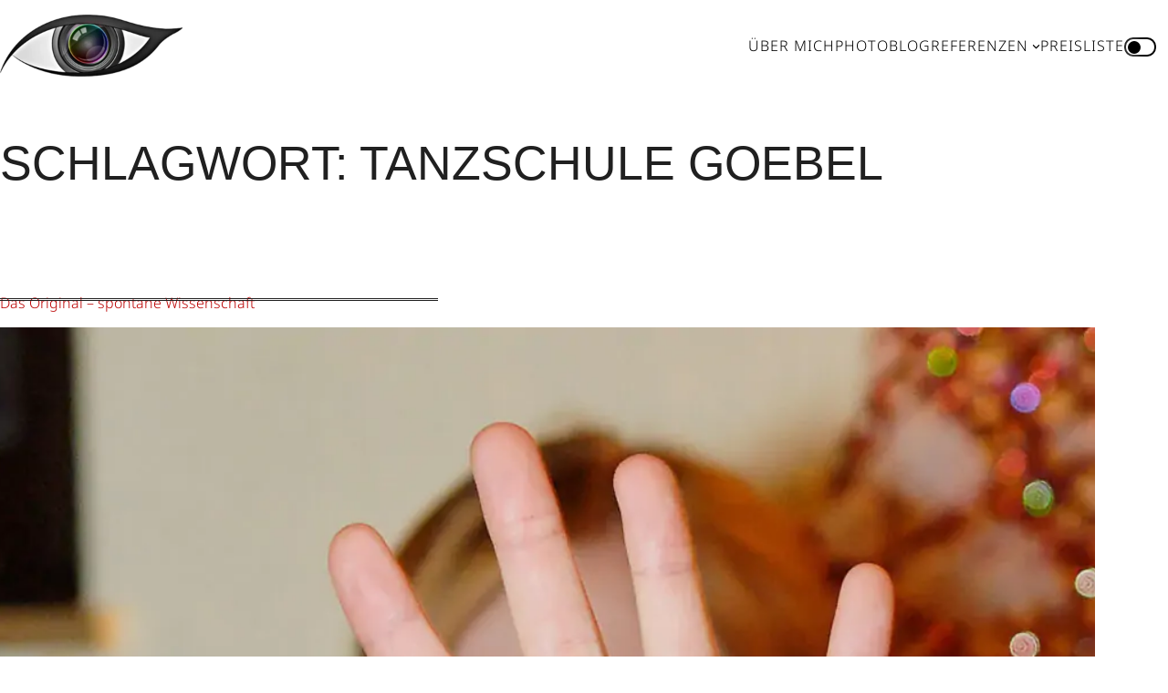

--- FILE ---
content_type: text/html; charset=UTF-8
request_url: https://evermeetfotografie.de/tag/tanzschule-goebel/
body_size: 18559
content:
<!DOCTYPE html>
<html lang="de">
<head>
	<meta charset="UTF-8" />
	<meta name="viewport" content="width=device-width, initial-scale=1" />
<meta name='robots' content='index, follow, max-image-preview:large, max-snippet:-1, max-video-preview:-1' />

	<!-- This site is optimized with the Yoast SEO plugin v26.8 - https://yoast.com/product/yoast-seo-wordpress/ -->
	<link rel="canonical" href="https://evermeetfotografie.de/tag/tanzschule-goebel/" />
	<link rel="next" href="https://evermeetfotografie.de/tag/tanzschule-goebel/page/2/" />
	<meta property="og:locale" content="de_DE" />
	<meta property="og:type" content="article" />
	<meta property="og:title" content="Tanzschule Goebel Archive - Evermeet Fotografie" />
	<meta property="og:url" content="https://evermeetfotografie.de/tag/tanzschule-goebel/" />
	<meta property="og:site_name" content="Evermeet Fotografie" />
	<meta name="twitter:card" content="summary_large_image" />
	<script type="application/ld+json" class="yoast-schema-graph">{"@context":"https://schema.org","@graph":[{"@type":"CollectionPage","@id":"https://evermeetfotografie.de/tag/tanzschule-goebel/","url":"https://evermeetfotografie.de/tag/tanzschule-goebel/","name":"Tanzschule Goebel Archive - Evermeet Fotografie","isPartOf":{"@id":"https://evermeetfotografie.de/#website"},"primaryImageOfPage":{"@id":"https://evermeetfotografie.de/tag/tanzschule-goebel/#primaryimage"},"image":{"@id":"https://evermeetfotografie.de/tag/tanzschule-goebel/#primaryimage"},"thumbnailUrl":"https://evermeetfotografie.de/wp-content/uploads/2011/06/2007-12-14-Abschlussball-0041.jpg","breadcrumb":{"@id":"https://evermeetfotografie.de/tag/tanzschule-goebel/#breadcrumb"},"inLanguage":"de"},{"@type":"ImageObject","inLanguage":"de","@id":"https://evermeetfotografie.de/tag/tanzschule-goebel/#primaryimage","url":"https://evermeetfotografie.de/wp-content/uploads/2011/06/2007-12-14-Abschlussball-0041.jpg","contentUrl":"https://evermeetfotografie.de/wp-content/uploads/2011/06/2007-12-14-Abschlussball-0041.jpg","width":1808,"height":1920},{"@type":"BreadcrumbList","@id":"https://evermeetfotografie.de/tag/tanzschule-goebel/#breadcrumb","itemListElement":[{"@type":"ListItem","position":1,"name":"Startseite","item":"https://evermeetfotografie.de/"},{"@type":"ListItem","position":2,"name":"Tanzschule Goebel"}]},{"@type":"WebSite","@id":"https://evermeetfotografie.de/#website","url":"https://evermeetfotografie.de/","name":"Evermeet Fotografie","description":"by Jan Reif","publisher":{"@id":"https://evermeetfotografie.de/#organization"},"potentialAction":[{"@type":"SearchAction","target":{"@type":"EntryPoint","urlTemplate":"https://evermeetfotografie.de/?s={search_term_string}"},"query-input":{"@type":"PropertyValueSpecification","valueRequired":true,"valueName":"search_term_string"}}],"inLanguage":"de"},{"@type":"Organization","@id":"https://evermeetfotografie.de/#organization","name":"Evermeet Fotografie","url":"https://evermeetfotografie.de/","logo":{"@type":"ImageObject","inLanguage":"de","@id":"https://evermeetfotografie.de/#/schema/logo/image/","url":"https://evermeetfotografie.de/wp-content/uploads/2022/12/logo-neu.png","contentUrl":"https://evermeetfotografie.de/wp-content/uploads/2022/12/logo-neu.png","width":745,"height":253,"caption":"Evermeet Fotografie"},"image":{"@id":"https://evermeetfotografie.de/#/schema/logo/image/"},"sameAs":["https://www.facebook.com/EvermeetFotografie"]}]}</script>
	<!-- / Yoast SEO plugin. -->


<title>Tanzschule Goebel Archive - Evermeet Fotografie</title>
<style id='wp-img-auto-sizes-contain-inline-css'>
img:is([sizes=auto i],[sizes^="auto," i]){contain-intrinsic-size:3000px 1500px}
/*# sourceURL=wp-img-auto-sizes-contain-inline-css */
</style>
<style id='wp-block-site-logo-inline-css'>
.wp-block-site-logo{box-sizing:border-box;line-height:0}.wp-block-site-logo a{display:inline-block;line-height:0}.wp-block-site-logo.is-default-size img{height:auto;width:120px}.wp-block-site-logo img{height:auto;max-width:100%}.wp-block-site-logo a,.wp-block-site-logo img{border-radius:inherit}.wp-block-site-logo.aligncenter{margin-left:auto;margin-right:auto;text-align:center}:root :where(.wp-block-site-logo.is-style-rounded){border-radius:9999px}
/*# sourceURL=https://evermeetfotografie.de/wp-includes/blocks/site-logo/style.min.css */
</style>
<style id='wp-block-navigation-link-inline-css'>
.wp-block-navigation .wp-block-navigation-item__label{overflow-wrap:break-word}.wp-block-navigation .wp-block-navigation-item__description{display:none}.link-ui-tools{outline:1px solid #f0f0f0;padding:8px}.link-ui-block-inserter{padding-top:8px}.link-ui-block-inserter__back{margin-left:8px;text-transform:uppercase}
/*# sourceURL=https://evermeetfotografie.de/wp-includes/blocks/navigation-link/style.min.css */
</style>
<style id='wp-block-navigation-inline-css'>
.wp-block-navigation{position:relative}.wp-block-navigation ul{margin-bottom:0;margin-left:0;margin-top:0;padding-left:0}.wp-block-navigation ul,.wp-block-navigation ul li{list-style:none;padding:0}.wp-block-navigation .wp-block-navigation-item{align-items:center;background-color:inherit;display:flex;position:relative}.wp-block-navigation .wp-block-navigation-item .wp-block-navigation__submenu-container:empty{display:none}.wp-block-navigation .wp-block-navigation-item__content{display:block;z-index:1}.wp-block-navigation .wp-block-navigation-item__content.wp-block-navigation-item__content{color:inherit}.wp-block-navigation.has-text-decoration-underline .wp-block-navigation-item__content,.wp-block-navigation.has-text-decoration-underline .wp-block-navigation-item__content:active,.wp-block-navigation.has-text-decoration-underline .wp-block-navigation-item__content:focus{text-decoration:underline}.wp-block-navigation.has-text-decoration-line-through .wp-block-navigation-item__content,.wp-block-navigation.has-text-decoration-line-through .wp-block-navigation-item__content:active,.wp-block-navigation.has-text-decoration-line-through .wp-block-navigation-item__content:focus{text-decoration:line-through}.wp-block-navigation :where(a),.wp-block-navigation :where(a:active),.wp-block-navigation :where(a:focus){text-decoration:none}.wp-block-navigation .wp-block-navigation__submenu-icon{align-self:center;background-color:inherit;border:none;color:currentColor;display:inline-block;font-size:inherit;height:.6em;line-height:0;margin-left:.25em;padding:0;width:.6em}.wp-block-navigation .wp-block-navigation__submenu-icon svg{display:inline-block;stroke:currentColor;height:inherit;margin-top:.075em;width:inherit}.wp-block-navigation{--navigation-layout-justification-setting:flex-start;--navigation-layout-direction:row;--navigation-layout-wrap:wrap;--navigation-layout-justify:flex-start;--navigation-layout-align:center}.wp-block-navigation.is-vertical{--navigation-layout-direction:column;--navigation-layout-justify:initial;--navigation-layout-align:flex-start}.wp-block-navigation.no-wrap{--navigation-layout-wrap:nowrap}.wp-block-navigation.items-justified-center{--navigation-layout-justification-setting:center;--navigation-layout-justify:center}.wp-block-navigation.items-justified-center.is-vertical{--navigation-layout-align:center}.wp-block-navigation.items-justified-right{--navigation-layout-justification-setting:flex-end;--navigation-layout-justify:flex-end}.wp-block-navigation.items-justified-right.is-vertical{--navigation-layout-align:flex-end}.wp-block-navigation.items-justified-space-between{--navigation-layout-justification-setting:space-between;--navigation-layout-justify:space-between}.wp-block-navigation .has-child .wp-block-navigation__submenu-container{align-items:normal;background-color:inherit;color:inherit;display:flex;flex-direction:column;opacity:0;position:absolute;z-index:2}@media not (prefers-reduced-motion){.wp-block-navigation .has-child .wp-block-navigation__submenu-container{transition:opacity .1s linear}}.wp-block-navigation .has-child .wp-block-navigation__submenu-container{height:0;overflow:hidden;visibility:hidden;width:0}.wp-block-navigation .has-child .wp-block-navigation__submenu-container>.wp-block-navigation-item>.wp-block-navigation-item__content{display:flex;flex-grow:1;padding:.5em 1em}.wp-block-navigation .has-child .wp-block-navigation__submenu-container>.wp-block-navigation-item>.wp-block-navigation-item__content .wp-block-navigation__submenu-icon{margin-left:auto;margin-right:0}.wp-block-navigation .has-child .wp-block-navigation__submenu-container .wp-block-navigation-item__content{margin:0}.wp-block-navigation .has-child .wp-block-navigation__submenu-container{left:-1px;top:100%}@media (min-width:782px){.wp-block-navigation .has-child .wp-block-navigation__submenu-container .wp-block-navigation__submenu-container{left:100%;top:-1px}.wp-block-navigation .has-child .wp-block-navigation__submenu-container .wp-block-navigation__submenu-container:before{background:#0000;content:"";display:block;height:100%;position:absolute;right:100%;width:.5em}.wp-block-navigation .has-child .wp-block-navigation__submenu-container .wp-block-navigation__submenu-icon{margin-right:.25em}.wp-block-navigation .has-child .wp-block-navigation__submenu-container .wp-block-navigation__submenu-icon svg{transform:rotate(-90deg)}}.wp-block-navigation .has-child .wp-block-navigation-submenu__toggle[aria-expanded=true]~.wp-block-navigation__submenu-container,.wp-block-navigation .has-child:not(.open-on-click):hover>.wp-block-navigation__submenu-container,.wp-block-navigation .has-child:not(.open-on-click):not(.open-on-hover-click):focus-within>.wp-block-navigation__submenu-container{height:auto;min-width:200px;opacity:1;overflow:visible;visibility:visible;width:auto}.wp-block-navigation.has-background .has-child .wp-block-navigation__submenu-container{left:0;top:100%}@media (min-width:782px){.wp-block-navigation.has-background .has-child .wp-block-navigation__submenu-container .wp-block-navigation__submenu-container{left:100%;top:0}}.wp-block-navigation-submenu{display:flex;position:relative}.wp-block-navigation-submenu .wp-block-navigation__submenu-icon svg{stroke:currentColor}button.wp-block-navigation-item__content{background-color:initial;border:none;color:currentColor;font-family:inherit;font-size:inherit;font-style:inherit;font-weight:inherit;letter-spacing:inherit;line-height:inherit;text-align:left;text-transform:inherit}.wp-block-navigation-submenu__toggle{cursor:pointer}.wp-block-navigation-submenu__toggle[aria-expanded=true]+.wp-block-navigation__submenu-icon>svg,.wp-block-navigation-submenu__toggle[aria-expanded=true]>svg{transform:rotate(180deg)}.wp-block-navigation-item.open-on-click .wp-block-navigation-submenu__toggle{padding-left:0;padding-right:.85em}.wp-block-navigation-item.open-on-click .wp-block-navigation-submenu__toggle+.wp-block-navigation__submenu-icon{margin-left:-.6em;pointer-events:none}.wp-block-navigation-item.open-on-click button.wp-block-navigation-item__content:not(.wp-block-navigation-submenu__toggle){padding:0}.wp-block-navigation .wp-block-page-list,.wp-block-navigation__container,.wp-block-navigation__responsive-close,.wp-block-navigation__responsive-container,.wp-block-navigation__responsive-container-content,.wp-block-navigation__responsive-dialog{gap:inherit}:where(.wp-block-navigation.has-background .wp-block-navigation-item a:not(.wp-element-button)),:where(.wp-block-navigation.has-background .wp-block-navigation-submenu a:not(.wp-element-button)){padding:.5em 1em}:where(.wp-block-navigation .wp-block-navigation__submenu-container .wp-block-navigation-item a:not(.wp-element-button)),:where(.wp-block-navigation .wp-block-navigation__submenu-container .wp-block-navigation-submenu a:not(.wp-element-button)),:where(.wp-block-navigation .wp-block-navigation__submenu-container .wp-block-navigation-submenu button.wp-block-navigation-item__content),:where(.wp-block-navigation .wp-block-navigation__submenu-container .wp-block-pages-list__item button.wp-block-navigation-item__content){padding:.5em 1em}.wp-block-navigation.items-justified-right .wp-block-navigation__container .has-child .wp-block-navigation__submenu-container,.wp-block-navigation.items-justified-right .wp-block-page-list>.has-child .wp-block-navigation__submenu-container,.wp-block-navigation.items-justified-space-between .wp-block-page-list>.has-child:last-child .wp-block-navigation__submenu-container,.wp-block-navigation.items-justified-space-between>.wp-block-navigation__container>.has-child:last-child .wp-block-navigation__submenu-container{left:auto;right:0}.wp-block-navigation.items-justified-right .wp-block-navigation__container .has-child .wp-block-navigation__submenu-container .wp-block-navigation__submenu-container,.wp-block-navigation.items-justified-right .wp-block-page-list>.has-child .wp-block-navigation__submenu-container .wp-block-navigation__submenu-container,.wp-block-navigation.items-justified-space-between .wp-block-page-list>.has-child:last-child .wp-block-navigation__submenu-container .wp-block-navigation__submenu-container,.wp-block-navigation.items-justified-space-between>.wp-block-navigation__container>.has-child:last-child .wp-block-navigation__submenu-container .wp-block-navigation__submenu-container{left:-1px;right:-1px}@media (min-width:782px){.wp-block-navigation.items-justified-right .wp-block-navigation__container .has-child .wp-block-navigation__submenu-container .wp-block-navigation__submenu-container,.wp-block-navigation.items-justified-right .wp-block-page-list>.has-child .wp-block-navigation__submenu-container .wp-block-navigation__submenu-container,.wp-block-navigation.items-justified-space-between .wp-block-page-list>.has-child:last-child .wp-block-navigation__submenu-container .wp-block-navigation__submenu-container,.wp-block-navigation.items-justified-space-between>.wp-block-navigation__container>.has-child:last-child .wp-block-navigation__submenu-container .wp-block-navigation__submenu-container{left:auto;right:100%}}.wp-block-navigation:not(.has-background) .wp-block-navigation__submenu-container{background-color:#fff;border:1px solid #00000026}.wp-block-navigation.has-background .wp-block-navigation__submenu-container{background-color:inherit}.wp-block-navigation:not(.has-text-color) .wp-block-navigation__submenu-container{color:#000}.wp-block-navigation__container{align-items:var(--navigation-layout-align,initial);display:flex;flex-direction:var(--navigation-layout-direction,initial);flex-wrap:var(--navigation-layout-wrap,wrap);justify-content:var(--navigation-layout-justify,initial);list-style:none;margin:0;padding-left:0}.wp-block-navigation__container .is-responsive{display:none}.wp-block-navigation__container:only-child,.wp-block-page-list:only-child{flex-grow:1}@keyframes overlay-menu__fade-in-animation{0%{opacity:0;transform:translateY(.5em)}to{opacity:1;transform:translateY(0)}}.wp-block-navigation__responsive-container{bottom:0;display:none;left:0;position:fixed;right:0;top:0}.wp-block-navigation__responsive-container :where(.wp-block-navigation-item a){color:inherit}.wp-block-navigation__responsive-container .wp-block-navigation__responsive-container-content{align-items:var(--navigation-layout-align,initial);display:flex;flex-direction:var(--navigation-layout-direction,initial);flex-wrap:var(--navigation-layout-wrap,wrap);justify-content:var(--navigation-layout-justify,initial)}.wp-block-navigation__responsive-container:not(.is-menu-open.is-menu-open){background-color:inherit!important;color:inherit!important}.wp-block-navigation__responsive-container.is-menu-open{background-color:inherit;display:flex;flex-direction:column}@media not (prefers-reduced-motion){.wp-block-navigation__responsive-container.is-menu-open{animation:overlay-menu__fade-in-animation .1s ease-out;animation-fill-mode:forwards}}.wp-block-navigation__responsive-container.is-menu-open{overflow:auto;padding:clamp(1rem,var(--wp--style--root--padding-top),20rem) clamp(1rem,var(--wp--style--root--padding-right),20rem) clamp(1rem,var(--wp--style--root--padding-bottom),20rem) clamp(1rem,var(--wp--style--root--padding-left),20rem);z-index:100000}.wp-block-navigation__responsive-container.is-menu-open .wp-block-navigation__responsive-container-content{align-items:var(--navigation-layout-justification-setting,inherit);display:flex;flex-direction:column;flex-wrap:nowrap;overflow:visible;padding-top:calc(2rem + 24px)}.wp-block-navigation__responsive-container.is-menu-open .wp-block-navigation__responsive-container-content,.wp-block-navigation__responsive-container.is-menu-open .wp-block-navigation__responsive-container-content .wp-block-navigation__container,.wp-block-navigation__responsive-container.is-menu-open .wp-block-navigation__responsive-container-content .wp-block-page-list{justify-content:flex-start}.wp-block-navigation__responsive-container.is-menu-open .wp-block-navigation__responsive-container-content .wp-block-navigation__submenu-icon{display:none}.wp-block-navigation__responsive-container.is-menu-open .wp-block-navigation__responsive-container-content .has-child .wp-block-navigation__submenu-container{border:none;height:auto;min-width:200px;opacity:1;overflow:initial;padding-left:2rem;padding-right:2rem;position:static;visibility:visible;width:auto}.wp-block-navigation__responsive-container.is-menu-open .wp-block-navigation__responsive-container-content .wp-block-navigation__container,.wp-block-navigation__responsive-container.is-menu-open .wp-block-navigation__responsive-container-content .wp-block-navigation__submenu-container{gap:inherit}.wp-block-navigation__responsive-container.is-menu-open .wp-block-navigation__responsive-container-content .wp-block-navigation__submenu-container{padding-top:var(--wp--style--block-gap,2em)}.wp-block-navigation__responsive-container.is-menu-open .wp-block-navigation__responsive-container-content .wp-block-navigation-item__content{padding:0}.wp-block-navigation__responsive-container.is-menu-open .wp-block-navigation__responsive-container-content .wp-block-navigation-item,.wp-block-navigation__responsive-container.is-menu-open .wp-block-navigation__responsive-container-content .wp-block-navigation__container,.wp-block-navigation__responsive-container.is-menu-open .wp-block-navigation__responsive-container-content .wp-block-page-list{align-items:var(--navigation-layout-justification-setting,initial);display:flex;flex-direction:column}.wp-block-navigation__responsive-container.is-menu-open .wp-block-navigation-item,.wp-block-navigation__responsive-container.is-menu-open .wp-block-navigation-item .wp-block-navigation__submenu-container,.wp-block-navigation__responsive-container.is-menu-open .wp-block-navigation__container,.wp-block-navigation__responsive-container.is-menu-open .wp-block-page-list{background:#0000!important;color:inherit!important}.wp-block-navigation__responsive-container.is-menu-open .wp-block-navigation__submenu-container.wp-block-navigation__submenu-container.wp-block-navigation__submenu-container.wp-block-navigation__submenu-container{left:auto;right:auto}@media (min-width:600px){.wp-block-navigation__responsive-container:not(.hidden-by-default):not(.is-menu-open){background-color:inherit;display:block;position:relative;width:100%;z-index:auto}.wp-block-navigation__responsive-container:not(.hidden-by-default):not(.is-menu-open) .wp-block-navigation__responsive-container-close{display:none}.wp-block-navigation__responsive-container.is-menu-open .wp-block-navigation__submenu-container.wp-block-navigation__submenu-container.wp-block-navigation__submenu-container.wp-block-navigation__submenu-container{left:0}}.wp-block-navigation:not(.has-background) .wp-block-navigation__responsive-container.is-menu-open{background-color:#fff}.wp-block-navigation:not(.has-text-color) .wp-block-navigation__responsive-container.is-menu-open{color:#000}.wp-block-navigation__toggle_button_label{font-size:1rem;font-weight:700}.wp-block-navigation__responsive-container-close,.wp-block-navigation__responsive-container-open{background:#0000;border:none;color:currentColor;cursor:pointer;margin:0;padding:0;text-transform:inherit;vertical-align:middle}.wp-block-navigation__responsive-container-close svg,.wp-block-navigation__responsive-container-open svg{fill:currentColor;display:block;height:24px;pointer-events:none;width:24px}.wp-block-navigation__responsive-container-open{display:flex}.wp-block-navigation__responsive-container-open.wp-block-navigation__responsive-container-open.wp-block-navigation__responsive-container-open{font-family:inherit;font-size:inherit;font-weight:inherit}@media (min-width:600px){.wp-block-navigation__responsive-container-open:not(.always-shown){display:none}}.wp-block-navigation__responsive-container-close{position:absolute;right:0;top:0;z-index:2}.wp-block-navigation__responsive-container-close.wp-block-navigation__responsive-container-close.wp-block-navigation__responsive-container-close{font-family:inherit;font-size:inherit;font-weight:inherit}.wp-block-navigation__responsive-close{width:100%}.has-modal-open .wp-block-navigation__responsive-close{margin-left:auto;margin-right:auto;max-width:var(--wp--style--global--wide-size,100%)}.wp-block-navigation__responsive-close:focus{outline:none}.is-menu-open .wp-block-navigation__responsive-close,.is-menu-open .wp-block-navigation__responsive-container-content,.is-menu-open .wp-block-navigation__responsive-dialog{box-sizing:border-box}.wp-block-navigation__responsive-dialog{position:relative}.has-modal-open .admin-bar .is-menu-open .wp-block-navigation__responsive-dialog{margin-top:46px}@media (min-width:782px){.has-modal-open .admin-bar .is-menu-open .wp-block-navigation__responsive-dialog{margin-top:32px}}html.has-modal-open{overflow:hidden}
/*# sourceURL=https://evermeetfotografie.de/wp-includes/blocks/navigation/style.min.css */
</style>
<style id='wp-block-group-inline-css'>
.wp-block-group{box-sizing:border-box}:where(.wp-block-group.wp-block-group-is-layout-constrained){position:relative}
/*# sourceURL=https://evermeetfotografie.de/wp-includes/blocks/group/style.min.css */
</style>
<style id='wp-block-group-theme-inline-css'>
:where(.wp-block-group.has-background){padding:1.25em 2.375em}
/*# sourceURL=https://evermeetfotografie.de/wp-includes/blocks/group/theme.min.css */
</style>
<style id='wp-block-template-part-theme-inline-css'>
:root :where(.wp-block-template-part.has-background){margin-bottom:0;margin-top:0;padding:1.25em 2.375em}
/*# sourceURL=https://evermeetfotografie.de/wp-includes/blocks/template-part/theme.min.css */
</style>
<style id='wp-block-query-title-inline-css'>
.wp-block-query-title{box-sizing:border-box}
/*# sourceURL=https://evermeetfotografie.de/wp-includes/blocks/query-title/style.min.css */
</style>
<style id='wp-block-post-title-inline-css'>
.wp-block-post-title{box-sizing:border-box;word-break:break-word}.wp-block-post-title :where(a){display:inline-block;font-family:inherit;font-size:inherit;font-style:inherit;font-weight:inherit;letter-spacing:inherit;line-height:inherit;text-decoration:inherit}
/*# sourceURL=https://evermeetfotografie.de/wp-includes/blocks/post-title/style.min.css */
</style>
<style id='wp-block-post-featured-image-inline-css'>
.wp-block-post-featured-image{margin-left:0;margin-right:0}.wp-block-post-featured-image a{display:block;height:100%}.wp-block-post-featured-image :where(img){box-sizing:border-box;height:auto;max-width:100%;vertical-align:bottom;width:100%}.wp-block-post-featured-image.alignfull img,.wp-block-post-featured-image.alignwide img{width:100%}.wp-block-post-featured-image .wp-block-post-featured-image__overlay.has-background-dim{background-color:#000;inset:0;position:absolute}.wp-block-post-featured-image{position:relative}.wp-block-post-featured-image .wp-block-post-featured-image__overlay.has-background-gradient{background-color:initial}.wp-block-post-featured-image .wp-block-post-featured-image__overlay.has-background-dim-0{opacity:0}.wp-block-post-featured-image .wp-block-post-featured-image__overlay.has-background-dim-10{opacity:.1}.wp-block-post-featured-image .wp-block-post-featured-image__overlay.has-background-dim-20{opacity:.2}.wp-block-post-featured-image .wp-block-post-featured-image__overlay.has-background-dim-30{opacity:.3}.wp-block-post-featured-image .wp-block-post-featured-image__overlay.has-background-dim-40{opacity:.4}.wp-block-post-featured-image .wp-block-post-featured-image__overlay.has-background-dim-50{opacity:.5}.wp-block-post-featured-image .wp-block-post-featured-image__overlay.has-background-dim-60{opacity:.6}.wp-block-post-featured-image .wp-block-post-featured-image__overlay.has-background-dim-70{opacity:.7}.wp-block-post-featured-image .wp-block-post-featured-image__overlay.has-background-dim-80{opacity:.8}.wp-block-post-featured-image .wp-block-post-featured-image__overlay.has-background-dim-90{opacity:.9}.wp-block-post-featured-image .wp-block-post-featured-image__overlay.has-background-dim-100{opacity:1}.wp-block-post-featured-image:where(.alignleft,.alignright){width:100%}
/*# sourceURL=https://evermeetfotografie.de/wp-includes/blocks/post-featured-image/style.min.css */
</style>
<style id='wp-block-post-excerpt-inline-css'>
:where(.wp-block-post-excerpt){box-sizing:border-box;margin-bottom:var(--wp--style--block-gap);margin-top:var(--wp--style--block-gap)}.wp-block-post-excerpt__excerpt{margin-bottom:0;margin-top:0}.wp-block-post-excerpt__more-text{margin-bottom:0;margin-top:var(--wp--style--block-gap)}.wp-block-post-excerpt__more-link{display:inline-block}
/*# sourceURL=https://evermeetfotografie.de/wp-includes/blocks/post-excerpt/style.min.css */
</style>
<style id='wp-block-post-date-inline-css'>
.wp-block-post-date{box-sizing:border-box}
/*# sourceURL=https://evermeetfotografie.de/wp-includes/blocks/post-date/style.min.css */
</style>
<style id='wp-block-columns-inline-css'>
.wp-block-columns{box-sizing:border-box;display:flex;flex-wrap:wrap!important}@media (min-width:782px){.wp-block-columns{flex-wrap:nowrap!important}}.wp-block-columns{align-items:normal!important}.wp-block-columns.are-vertically-aligned-top{align-items:flex-start}.wp-block-columns.are-vertically-aligned-center{align-items:center}.wp-block-columns.are-vertically-aligned-bottom{align-items:flex-end}@media (max-width:781px){.wp-block-columns:not(.is-not-stacked-on-mobile)>.wp-block-column{flex-basis:100%!important}}@media (min-width:782px){.wp-block-columns:not(.is-not-stacked-on-mobile)>.wp-block-column{flex-basis:0;flex-grow:1}.wp-block-columns:not(.is-not-stacked-on-mobile)>.wp-block-column[style*=flex-basis]{flex-grow:0}}.wp-block-columns.is-not-stacked-on-mobile{flex-wrap:nowrap!important}.wp-block-columns.is-not-stacked-on-mobile>.wp-block-column{flex-basis:0;flex-grow:1}.wp-block-columns.is-not-stacked-on-mobile>.wp-block-column[style*=flex-basis]{flex-grow:0}:where(.wp-block-columns){margin-bottom:1.75em}:where(.wp-block-columns.has-background){padding:1.25em 2.375em}.wp-block-column{flex-grow:1;min-width:0;overflow-wrap:break-word;word-break:break-word}.wp-block-column.is-vertically-aligned-top{align-self:flex-start}.wp-block-column.is-vertically-aligned-center{align-self:center}.wp-block-column.is-vertically-aligned-bottom{align-self:flex-end}.wp-block-column.is-vertically-aligned-stretch{align-self:stretch}.wp-block-column.is-vertically-aligned-bottom,.wp-block-column.is-vertically-aligned-center,.wp-block-column.is-vertically-aligned-top{width:100%}
/*# sourceURL=https://evermeetfotografie.de/wp-includes/blocks/columns/style.min.css */
</style>
<style id='wp-block-spacer-inline-css'>
.wp-block-spacer{clear:both}
/*# sourceURL=https://evermeetfotografie.de/wp-includes/blocks/spacer/style.min.css */
</style>
<style id='wp-block-post-template-inline-css'>
.wp-block-post-template{box-sizing:border-box;list-style:none;margin-bottom:0;margin-top:0;max-width:100%;padding:0}.wp-block-post-template.is-flex-container{display:flex;flex-direction:row;flex-wrap:wrap;gap:1.25em}.wp-block-post-template.is-flex-container>li{margin:0;width:100%}@media (min-width:600px){.wp-block-post-template.is-flex-container.is-flex-container.columns-2>li{width:calc(50% - .625em)}.wp-block-post-template.is-flex-container.is-flex-container.columns-3>li{width:calc(33.33333% - .83333em)}.wp-block-post-template.is-flex-container.is-flex-container.columns-4>li{width:calc(25% - .9375em)}.wp-block-post-template.is-flex-container.is-flex-container.columns-5>li{width:calc(20% - 1em)}.wp-block-post-template.is-flex-container.is-flex-container.columns-6>li{width:calc(16.66667% - 1.04167em)}}@media (max-width:600px){.wp-block-post-template-is-layout-grid.wp-block-post-template-is-layout-grid.wp-block-post-template-is-layout-grid.wp-block-post-template-is-layout-grid{grid-template-columns:1fr}}.wp-block-post-template-is-layout-constrained>li>.alignright,.wp-block-post-template-is-layout-flow>li>.alignright{float:right;margin-inline-end:0;margin-inline-start:2em}.wp-block-post-template-is-layout-constrained>li>.alignleft,.wp-block-post-template-is-layout-flow>li>.alignleft{float:left;margin-inline-end:2em;margin-inline-start:0}.wp-block-post-template-is-layout-constrained>li>.aligncenter,.wp-block-post-template-is-layout-flow>li>.aligncenter{margin-inline-end:auto;margin-inline-start:auto}
/*# sourceURL=https://evermeetfotografie.de/wp-includes/blocks/post-template/style.min.css */
</style>
<style id='wp-block-query-pagination-inline-css'>
.wp-block-query-pagination.is-content-justification-space-between>.wp-block-query-pagination-next:last-of-type{margin-inline-start:auto}.wp-block-query-pagination.is-content-justification-space-between>.wp-block-query-pagination-previous:first-child{margin-inline-end:auto}.wp-block-query-pagination .wp-block-query-pagination-previous-arrow{display:inline-block;margin-right:1ch}.wp-block-query-pagination .wp-block-query-pagination-previous-arrow:not(.is-arrow-chevron){transform:scaleX(1)}.wp-block-query-pagination .wp-block-query-pagination-next-arrow{display:inline-block;margin-left:1ch}.wp-block-query-pagination .wp-block-query-pagination-next-arrow:not(.is-arrow-chevron){transform:scaleX(1)}.wp-block-query-pagination.aligncenter{justify-content:center}
/*# sourceURL=https://evermeetfotografie.de/wp-includes/blocks/query-pagination/style.min.css */
</style>
<style id='wp-block-paragraph-inline-css'>
.is-small-text{font-size:.875em}.is-regular-text{font-size:1em}.is-large-text{font-size:2.25em}.is-larger-text{font-size:3em}.has-drop-cap:not(:focus):first-letter{float:left;font-size:8.4em;font-style:normal;font-weight:100;line-height:.68;margin:.05em .1em 0 0;text-transform:uppercase}body.rtl .has-drop-cap:not(:focus):first-letter{float:none;margin-left:.1em}p.has-drop-cap.has-background{overflow:hidden}:root :where(p.has-background){padding:1.25em 2.375em}:where(p.has-text-color:not(.has-link-color)) a{color:inherit}p.has-text-align-left[style*="writing-mode:vertical-lr"],p.has-text-align-right[style*="writing-mode:vertical-rl"]{rotate:180deg}
/*# sourceURL=https://evermeetfotografie.de/wp-includes/blocks/paragraph/style.min.css */
</style>
<style id='cf-frontend-style-inline-css'>
@font-face {
	font-family: 'special-ueberschrift';
	font-weight: 100;
	font-display: swap;
	src: url('https://evermeetfotografie.de/wp-content/uploads/2023/04/NothingYouCouldDo-Regular.ttf') format('truetype');
}
@font-face {
	font-family: 'default-font';
	font-weight: 100;
	font-display: swap;
	src: url('https://evermeetfotografie.de/wp-content/uploads/2023/04/NotoSans-Light.ttf') format('truetype');
}
/*# sourceURL=cf-frontend-style-inline-css */
</style>
<style id='wp-block-library-inline-css'>
:root{--wp-block-synced-color:#7a00df;--wp-block-synced-color--rgb:122,0,223;--wp-bound-block-color:var(--wp-block-synced-color);--wp-editor-canvas-background:#ddd;--wp-admin-theme-color:#007cba;--wp-admin-theme-color--rgb:0,124,186;--wp-admin-theme-color-darker-10:#006ba1;--wp-admin-theme-color-darker-10--rgb:0,107,160.5;--wp-admin-theme-color-darker-20:#005a87;--wp-admin-theme-color-darker-20--rgb:0,90,135;--wp-admin-border-width-focus:2px}@media (min-resolution:192dpi){:root{--wp-admin-border-width-focus:1.5px}}.wp-element-button{cursor:pointer}:root .has-very-light-gray-background-color{background-color:#eee}:root .has-very-dark-gray-background-color{background-color:#313131}:root .has-very-light-gray-color{color:#eee}:root .has-very-dark-gray-color{color:#313131}:root .has-vivid-green-cyan-to-vivid-cyan-blue-gradient-background{background:linear-gradient(135deg,#00d084,#0693e3)}:root .has-purple-crush-gradient-background{background:linear-gradient(135deg,#34e2e4,#4721fb 50%,#ab1dfe)}:root .has-hazy-dawn-gradient-background{background:linear-gradient(135deg,#faaca8,#dad0ec)}:root .has-subdued-olive-gradient-background{background:linear-gradient(135deg,#fafae1,#67a671)}:root .has-atomic-cream-gradient-background{background:linear-gradient(135deg,#fdd79a,#004a59)}:root .has-nightshade-gradient-background{background:linear-gradient(135deg,#330968,#31cdcf)}:root .has-midnight-gradient-background{background:linear-gradient(135deg,#020381,#2874fc)}:root{--wp--preset--font-size--normal:16px;--wp--preset--font-size--huge:42px}.has-regular-font-size{font-size:1em}.has-larger-font-size{font-size:2.625em}.has-normal-font-size{font-size:var(--wp--preset--font-size--normal)}.has-huge-font-size{font-size:var(--wp--preset--font-size--huge)}.has-text-align-center{text-align:center}.has-text-align-left{text-align:left}.has-text-align-right{text-align:right}.has-fit-text{white-space:nowrap!important}#end-resizable-editor-section{display:none}.aligncenter{clear:both}.items-justified-left{justify-content:flex-start}.items-justified-center{justify-content:center}.items-justified-right{justify-content:flex-end}.items-justified-space-between{justify-content:space-between}.screen-reader-text{border:0;clip-path:inset(50%);height:1px;margin:-1px;overflow:hidden;padding:0;position:absolute;width:1px;word-wrap:normal!important}.screen-reader-text:focus{background-color:#ddd;clip-path:none;color:#444;display:block;font-size:1em;height:auto;left:5px;line-height:normal;padding:15px 23px 14px;text-decoration:none;top:5px;width:auto;z-index:100000}html :where(.has-border-color){border-style:solid}html :where([style*=border-top-color]){border-top-style:solid}html :where([style*=border-right-color]){border-right-style:solid}html :where([style*=border-bottom-color]){border-bottom-style:solid}html :where([style*=border-left-color]){border-left-style:solid}html :where([style*=border-width]){border-style:solid}html :where([style*=border-top-width]){border-top-style:solid}html :where([style*=border-right-width]){border-right-style:solid}html :where([style*=border-bottom-width]){border-bottom-style:solid}html :where([style*=border-left-width]){border-left-style:solid}html :where(img[class*=wp-image-]){height:auto;max-width:100%}:where(figure){margin:0 0 1em}html :where(.is-position-sticky){--wp-admin--admin-bar--position-offset:var(--wp-admin--admin-bar--height,0px)}@media screen and (max-width:600px){html :where(.is-position-sticky){--wp-admin--admin-bar--position-offset:0px}}
/*# sourceURL=/wp-includes/css/dist/block-library/common.min.css */
</style>
<style id='global-styles-inline-css'>
:root{--wp--preset--aspect-ratio--square: 1;--wp--preset--aspect-ratio--4-3: 4/3;--wp--preset--aspect-ratio--3-4: 3/4;--wp--preset--aspect-ratio--3-2: 3/2;--wp--preset--aspect-ratio--2-3: 2/3;--wp--preset--aspect-ratio--16-9: 16/9;--wp--preset--aspect-ratio--9-16: 9/16;--wp--preset--color--black: #000000;--wp--preset--color--cyan-bluish-gray: #abb8c3;--wp--preset--color--white: #ffffff;--wp--preset--color--pale-pink: #f78da7;--wp--preset--color--vivid-red: #cf2e2e;--wp--preset--color--luminous-vivid-orange: #ff6900;--wp--preset--color--luminous-vivid-amber: #fcb900;--wp--preset--color--light-green-cyan: #7bdcb5;--wp--preset--color--vivid-green-cyan: #00d084;--wp--preset--color--pale-cyan-blue: #8ed1fc;--wp--preset--color--vivid-cyan-blue: #0693e3;--wp--preset--color--vivid-purple: #9b51e0;--wp--preset--color--primary: #202020;--wp--preset--color--secondary: #FFFFFF;--wp--preset--color--color-1: #0040b9;--wp--preset--color--color-2: #01eaff;--wp--preset--color--color-3: #008eff;--wp--preset--gradient--vivid-cyan-blue-to-vivid-purple: linear-gradient(135deg,rgba(6,147,227,1) 0%,rgb(155,81,224) 100%);--wp--preset--gradient--light-green-cyan-to-vivid-green-cyan: linear-gradient(135deg,rgb(122,220,180) 0%,rgb(0,208,130) 100%);--wp--preset--gradient--luminous-vivid-amber-to-luminous-vivid-orange: linear-gradient(135deg,rgba(252,185,0,1) 0%,rgba(255,105,0,1) 100%);--wp--preset--gradient--luminous-vivid-orange-to-vivid-red: linear-gradient(135deg,rgba(255,105,0,1) 0%,rgb(207,46,46) 100%);--wp--preset--gradient--very-light-gray-to-cyan-bluish-gray: linear-gradient(135deg,rgb(238,238,238) 0%,rgb(169,184,195) 100%);--wp--preset--gradient--cool-to-warm-spectrum: linear-gradient(135deg,rgb(74,234,220) 0%,rgb(151,120,209) 20%,rgb(207,42,186) 40%,rgb(238,44,130) 60%,rgb(251,105,98) 80%,rgb(254,248,76) 100%);--wp--preset--gradient--blush-light-purple: linear-gradient(135deg,rgb(255,206,236) 0%,rgb(152,150,240) 100%);--wp--preset--gradient--blush-bordeaux: linear-gradient(135deg,rgb(254,205,165) 0%,rgb(254,45,45) 50%,rgb(107,0,62) 100%);--wp--preset--gradient--luminous-dusk: linear-gradient(135deg,rgb(255,203,112) 0%,rgb(199,81,192) 50%,rgb(65,88,208) 100%);--wp--preset--gradient--pale-ocean: linear-gradient(135deg,rgb(255,245,203) 0%,rgb(182,227,212) 50%,rgb(51,167,181) 100%);--wp--preset--gradient--electric-grass: linear-gradient(135deg,rgb(202,248,128) 0%,rgb(113,206,126) 100%);--wp--preset--gradient--midnight: linear-gradient(135deg,rgb(2,3,129) 0%,rgb(40,116,252) 100%);--wp--preset--gradient--primary-to-white: linear-gradient(135deg, var(--wp--preset--color--primary), var(--wp--preset--color--white));--wp--preset--gradient--primary-to-black: linear-gradient(135deg, var(--wp--preset--color--primary), var(--wp--preset--color--black));--wp--preset--font-size--small: 13px;--wp--preset--font-size--medium: 20px;--wp--preset--font-size--large: 36px;--wp--preset--font-size--x-large: 42px;--wp--preset--font-size--extra-small: 0.6rem;--wp--preset--font-size--normal: 1.0rem;--wp--preset--font-size--extra-large: 2.2rem;--wp--preset--font-size--huge: 2.8rem;--wp--preset--font-family--system-fonts: -apple-system,BlinkMacSystemFont,"Segoe UI",Roboto,Oxygen-Sans,Ubuntu,Cantarell,"Helvetica Neue",sans-serif;--wp--preset--font-family--geneva-verdana: Geneva, Tahoma, Verdana, sans-serif;--wp--preset--font-family--cambria-georgia: Cambria, Georgia, serif;--wp--preset--spacing--20: 0.44rem;--wp--preset--spacing--30: 0.67rem;--wp--preset--spacing--40: 1rem;--wp--preset--spacing--50: 1.5rem;--wp--preset--spacing--60: 2.25rem;--wp--preset--spacing--70: 3.38rem;--wp--preset--spacing--80: 5.06rem;--wp--preset--shadow--natural: 6px 6px 9px rgba(0, 0, 0, 0.2);--wp--preset--shadow--deep: 12px 12px 50px rgba(0, 0, 0, 0.4);--wp--preset--shadow--sharp: 6px 6px 0px rgba(0, 0, 0, 0.2);--wp--preset--shadow--outlined: 6px 6px 0px -3px rgba(255, 255, 255, 1), 6px 6px rgba(0, 0, 0, 1);--wp--preset--shadow--crisp: 6px 6px 0px rgba(0, 0, 0, 1);}:root { --wp--style--global--content-size: 1200px;--wp--style--global--wide-size: 1200px; }:where(body) { margin: 0; }.wp-site-blocks > .alignleft { float: left; margin-right: 2em; }.wp-site-blocks > .alignright { float: right; margin-left: 2em; }.wp-site-blocks > .aligncenter { justify-content: center; margin-left: auto; margin-right: auto; }:where(.is-layout-flex){gap: 0.5em;}:where(.is-layout-grid){gap: 0.5em;}.is-layout-flow > .alignleft{float: left;margin-inline-start: 0;margin-inline-end: 2em;}.is-layout-flow > .alignright{float: right;margin-inline-start: 2em;margin-inline-end: 0;}.is-layout-flow > .aligncenter{margin-left: auto !important;margin-right: auto !important;}.is-layout-constrained > .alignleft{float: left;margin-inline-start: 0;margin-inline-end: 2em;}.is-layout-constrained > .alignright{float: right;margin-inline-start: 2em;margin-inline-end: 0;}.is-layout-constrained > .aligncenter{margin-left: auto !important;margin-right: auto !important;}.is-layout-constrained > :where(:not(.alignleft):not(.alignright):not(.alignfull)){max-width: var(--wp--style--global--content-size);margin-left: auto !important;margin-right: auto !important;}.is-layout-constrained > .alignwide{max-width: var(--wp--style--global--wide-size);}body .is-layout-flex{display: flex;}.is-layout-flex{flex-wrap: wrap;align-items: center;}.is-layout-flex > :is(*, div){margin: 0;}body .is-layout-grid{display: grid;}.is-layout-grid > :is(*, div){margin: 0;}body{background-color: var(--wp--preset--color--white);color: var(--wp--preset--color--black);font-family: var(--wp--preset--font-family--system-fonts);font-size: var(--wp--preset--font-size--normal);font-style: normal;font-weight: 400;line-height: 1.7;margin-top: 0px;margin-right: 0px;margin-bottom: 0px;margin-left: 0px;padding-top: 0px;padding-right: 0px;padding-bottom: 0px;padding-left: 0px;}a:where(:not(.wp-element-button)){color: var(--wp--preset--color--primary);text-decoration: underline;}h1{color: var(--wp--preset--color--primary);font-family: var(--wp--preset--font-family--system-fonts);font-size: var(--wp--preset--font-size--huge);font-style: normal;font-weight: 100;text-transform: uppercase;}h2{color: var(--wp--preset--color--primary);font-size: var(--wp--preset--font-size--normal);}h3{color: var(--wp--preset--color--primary);font-size: var(--wp--preset--font-size--normal);}h4{color: var(--wp--preset--color--primary);font-size: var(--wp--preset--font-size--normal);}h5{color: var(--wp--preset--color--primary);}:root :where(.wp-element-button, .wp-block-button__link){background-color: #32373c;border-width: 0;color: #fff;font-family: inherit;font-size: inherit;font-style: inherit;font-weight: inherit;letter-spacing: inherit;line-height: inherit;padding-top: calc(0.667em + 2px);padding-right: calc(1.333em + 2px);padding-bottom: calc(0.667em + 2px);padding-left: calc(1.333em + 2px);text-decoration: none;text-transform: inherit;}.has-black-color{color: var(--wp--preset--color--black) !important;}.has-cyan-bluish-gray-color{color: var(--wp--preset--color--cyan-bluish-gray) !important;}.has-white-color{color: var(--wp--preset--color--white) !important;}.has-pale-pink-color{color: var(--wp--preset--color--pale-pink) !important;}.has-vivid-red-color{color: var(--wp--preset--color--vivid-red) !important;}.has-luminous-vivid-orange-color{color: var(--wp--preset--color--luminous-vivid-orange) !important;}.has-luminous-vivid-amber-color{color: var(--wp--preset--color--luminous-vivid-amber) !important;}.has-light-green-cyan-color{color: var(--wp--preset--color--light-green-cyan) !important;}.has-vivid-green-cyan-color{color: var(--wp--preset--color--vivid-green-cyan) !important;}.has-pale-cyan-blue-color{color: var(--wp--preset--color--pale-cyan-blue) !important;}.has-vivid-cyan-blue-color{color: var(--wp--preset--color--vivid-cyan-blue) !important;}.has-vivid-purple-color{color: var(--wp--preset--color--vivid-purple) !important;}.has-primary-color{color: var(--wp--preset--color--primary) !important;}.has-secondary-color{color: var(--wp--preset--color--secondary) !important;}.has-color-1-color{color: var(--wp--preset--color--color-1) !important;}.has-color-2-color{color: var(--wp--preset--color--color-2) !important;}.has-color-3-color{color: var(--wp--preset--color--color-3) !important;}.has-black-background-color{background-color: var(--wp--preset--color--black) !important;}.has-cyan-bluish-gray-background-color{background-color: var(--wp--preset--color--cyan-bluish-gray) !important;}.has-white-background-color{background-color: var(--wp--preset--color--white) !important;}.has-pale-pink-background-color{background-color: var(--wp--preset--color--pale-pink) !important;}.has-vivid-red-background-color{background-color: var(--wp--preset--color--vivid-red) !important;}.has-luminous-vivid-orange-background-color{background-color: var(--wp--preset--color--luminous-vivid-orange) !important;}.has-luminous-vivid-amber-background-color{background-color: var(--wp--preset--color--luminous-vivid-amber) !important;}.has-light-green-cyan-background-color{background-color: var(--wp--preset--color--light-green-cyan) !important;}.has-vivid-green-cyan-background-color{background-color: var(--wp--preset--color--vivid-green-cyan) !important;}.has-pale-cyan-blue-background-color{background-color: var(--wp--preset--color--pale-cyan-blue) !important;}.has-vivid-cyan-blue-background-color{background-color: var(--wp--preset--color--vivid-cyan-blue) !important;}.has-vivid-purple-background-color{background-color: var(--wp--preset--color--vivid-purple) !important;}.has-primary-background-color{background-color: var(--wp--preset--color--primary) !important;}.has-secondary-background-color{background-color: var(--wp--preset--color--secondary) !important;}.has-color-1-background-color{background-color: var(--wp--preset--color--color-1) !important;}.has-color-2-background-color{background-color: var(--wp--preset--color--color-2) !important;}.has-color-3-background-color{background-color: var(--wp--preset--color--color-3) !important;}.has-black-border-color{border-color: var(--wp--preset--color--black) !important;}.has-cyan-bluish-gray-border-color{border-color: var(--wp--preset--color--cyan-bluish-gray) !important;}.has-white-border-color{border-color: var(--wp--preset--color--white) !important;}.has-pale-pink-border-color{border-color: var(--wp--preset--color--pale-pink) !important;}.has-vivid-red-border-color{border-color: var(--wp--preset--color--vivid-red) !important;}.has-luminous-vivid-orange-border-color{border-color: var(--wp--preset--color--luminous-vivid-orange) !important;}.has-luminous-vivid-amber-border-color{border-color: var(--wp--preset--color--luminous-vivid-amber) !important;}.has-light-green-cyan-border-color{border-color: var(--wp--preset--color--light-green-cyan) !important;}.has-vivid-green-cyan-border-color{border-color: var(--wp--preset--color--vivid-green-cyan) !important;}.has-pale-cyan-blue-border-color{border-color: var(--wp--preset--color--pale-cyan-blue) !important;}.has-vivid-cyan-blue-border-color{border-color: var(--wp--preset--color--vivid-cyan-blue) !important;}.has-vivid-purple-border-color{border-color: var(--wp--preset--color--vivid-purple) !important;}.has-primary-border-color{border-color: var(--wp--preset--color--primary) !important;}.has-secondary-border-color{border-color: var(--wp--preset--color--secondary) !important;}.has-color-1-border-color{border-color: var(--wp--preset--color--color-1) !important;}.has-color-2-border-color{border-color: var(--wp--preset--color--color-2) !important;}.has-color-3-border-color{border-color: var(--wp--preset--color--color-3) !important;}.has-vivid-cyan-blue-to-vivid-purple-gradient-background{background: var(--wp--preset--gradient--vivid-cyan-blue-to-vivid-purple) !important;}.has-light-green-cyan-to-vivid-green-cyan-gradient-background{background: var(--wp--preset--gradient--light-green-cyan-to-vivid-green-cyan) !important;}.has-luminous-vivid-amber-to-luminous-vivid-orange-gradient-background{background: var(--wp--preset--gradient--luminous-vivid-amber-to-luminous-vivid-orange) !important;}.has-luminous-vivid-orange-to-vivid-red-gradient-background{background: var(--wp--preset--gradient--luminous-vivid-orange-to-vivid-red) !important;}.has-very-light-gray-to-cyan-bluish-gray-gradient-background{background: var(--wp--preset--gradient--very-light-gray-to-cyan-bluish-gray) !important;}.has-cool-to-warm-spectrum-gradient-background{background: var(--wp--preset--gradient--cool-to-warm-spectrum) !important;}.has-blush-light-purple-gradient-background{background: var(--wp--preset--gradient--blush-light-purple) !important;}.has-blush-bordeaux-gradient-background{background: var(--wp--preset--gradient--blush-bordeaux) !important;}.has-luminous-dusk-gradient-background{background: var(--wp--preset--gradient--luminous-dusk) !important;}.has-pale-ocean-gradient-background{background: var(--wp--preset--gradient--pale-ocean) !important;}.has-electric-grass-gradient-background{background: var(--wp--preset--gradient--electric-grass) !important;}.has-midnight-gradient-background{background: var(--wp--preset--gradient--midnight) !important;}.has-primary-to-white-gradient-background{background: var(--wp--preset--gradient--primary-to-white) !important;}.has-primary-to-black-gradient-background{background: var(--wp--preset--gradient--primary-to-black) !important;}.has-small-font-size{font-size: var(--wp--preset--font-size--small) !important;}.has-medium-font-size{font-size: var(--wp--preset--font-size--medium) !important;}.has-large-font-size{font-size: var(--wp--preset--font-size--large) !important;}.has-x-large-font-size{font-size: var(--wp--preset--font-size--x-large) !important;}.has-extra-small-font-size{font-size: var(--wp--preset--font-size--extra-small) !important;}.has-normal-font-size{font-size: var(--wp--preset--font-size--normal) !important;}.has-extra-large-font-size{font-size: var(--wp--preset--font-size--extra-large) !important;}.has-huge-font-size{font-size: var(--wp--preset--font-size--huge) !important;}.has-system-fonts-font-family{font-family: var(--wp--preset--font-family--system-fonts) !important;}.has-geneva-verdana-font-family{font-family: var(--wp--preset--font-family--geneva-verdana) !important;}.has-cambria-georgia-font-family{font-family: var(--wp--preset--font-family--cambria-georgia) !important;}
:where(.wp-block-post-template.is-layout-flex){gap: 1.25em;}:where(.wp-block-post-template.is-layout-grid){gap: 1.25em;}
:where(.wp-block-columns.is-layout-flex){gap: 2em;}:where(.wp-block-columns.is-layout-grid){gap: 2em;}
:root :where(.wp-block-post-title){background-color: var(--wp--preset--color--primary);color: var(--wp--preset--color--secondary);font-size: var(--wp--preset--font-size--large);font-style: normal;font-weight: 400;padding-top: var(--wp--preset--spacing--40);padding-right: var(--wp--preset--spacing--40);padding-bottom: var(--wp--preset--spacing--40);padding-left: var(--wp--preset--spacing--40);}
:root :where(.wp-block-post-title a:where(:not(.wp-element-button))){color: var(--wp--preset--color--secondary);}
:root :where(.wp-block-navigation){gap: 30px;}
/*# sourceURL=global-styles-inline-css */
</style>
<style id='core-block-supports-inline-css'>
.wp-container-core-navigation-is-layout-3817c3ed{justify-content:flex-end;}.wp-container-core-group-is-layout-fd526d70{flex-wrap:nowrap;justify-content:flex-end;}.wp-container-core-group-is-layout-12e0b194{justify-content:space-between;}.wp-container-core-columns-is-layout-9d6595d7{flex-wrap:nowrap;}.wp-container-core-query-pagination-is-layout-3d213aab{justify-content:space-between;}.wp-elements-759260a719522326ca2754d01ae096fa a:where(:not(.wp-element-button)){color:var(--wp--preset--color--secondary);}.wp-container-core-navigation-is-layout-ad2f72ca{flex-wrap:nowrap;}.wp-container-core-group-is-layout-e3bc7287{justify-content:space-between;}.wp-container-core-group-is-layout-1d4566b6 > .alignfull{margin-right:calc(0px * -1);}
/*# sourceURL=core-block-supports-inline-css */
</style>
<style id='wp-block-template-skip-link-inline-css'>

		.skip-link.screen-reader-text {
			border: 0;
			clip-path: inset(50%);
			height: 1px;
			margin: -1px;
			overflow: hidden;
			padding: 0;
			position: absolute !important;
			width: 1px;
			word-wrap: normal !important;
		}

		.skip-link.screen-reader-text:focus {
			background-color: #eee;
			clip-path: none;
			color: #444;
			display: block;
			font-size: 1em;
			height: auto;
			left: 5px;
			line-height: normal;
			padding: 15px 23px 14px;
			text-decoration: none;
			top: 5px;
			width: auto;
			z-index: 100000;
		}
/*# sourceURL=wp-block-template-skip-link-inline-css */
</style>
<link rel='stylesheet' id='edsanimate-animo-css-css' href='https://evermeetfotografie.de/wp-content/plugins/animate-it/assets/css/animate-animo.css?ver=6.9' media='all' />
<link rel='stylesheet' id='contact-form-7-css' href='https://evermeetfotografie.de/wp-content/plugins/contact-form-7/includes/css/styles.css?ver=6.1.4' media='all' />
<link rel='stylesheet' id='kegon-block-style-css' href='https://evermeetfotografie.de/wp-content/themes/kegon-theme/style.css?ver=6.9' media='all' />
<link rel='stylesheet' id='slb_core-css' href='https://evermeetfotografie.de/wp-content/plugins/simple-lightbox/client/css/app.css?ver=2.9.4' media='all' />
<script src="https://evermeetfotografie.de/wp-includes/js/jquery/jquery.min.js?ver=3.7.1" id="jquery-core-js"></script>
<script src="https://evermeetfotografie.de/wp-includes/js/jquery/jquery-migrate.min.js?ver=3.4.1" id="jquery-migrate-js"></script>
<!-- start Simple Custom CSS and JS -->
<style>
/* CSS Code hier einfügen.

Zum Beispiel:
.example {
    color: red;
}

Um dein CSS-Wissen zu prüfen, teste es hier http://www.w3schools.com/css/css_syntax.asp

Kommentarende*/ 

a {color: #bb0000;}
a:hover {color: #ff5544;}</style>
<!-- end Simple Custom CSS and JS -->
<!-- start Simple Custom CSS and JS -->
<style>
a {
	text-decoration: none;
}

.photoblog .category-photoblog {
	position: relative;
}

.title-and-tags {
	position: absolute;
	bottom: 10%;
	left: 20px;
	z-index: 100;
}

.title-and-tags h2 {
	margin-bottom: 0;
	display: inline-block;
}

.title-and-tags .taxonomy-category{
	background-color: white;
	display: inline-block;
}

.title-and-tags .taxonomy-category a::after {
	content: ", ";
}

.title-and-tags .taxonomy-category a:last-child::after {
	content: "";
}


/*-------------------------------------*/

.wp-block-post-featured-image, .wp-block-cover, .wp-block-image {
	overflow: hidden;
}

.wp-block-post-featured-image img, .wp-block-cover img, .wp-block-image img {
    transition: transform 2s, filter 1.5s;
    transform-origin: center center;
}

.wp-block-post-featured-image img:hover, .wp-block-cover:hover img, .wp-block-image img:hover {
	transform: scale(1.05);
 	filter: brightness(110%);
}

h2 {
	font-family: special-ueberschrift, curved;
	position:relative;
}

h2::after {
	position: absolute;
	bottom: 16px;
	left: 0;
	content: "";
	width: 40%;
	height: 2px;
	border-bottom: 3px double #202020
}

p, h3, td, th, li, .archive h2, .page-id-5409 h2 {
	font-family: default-font, sans-serif;
}


.page-id-389 h2::after, .page-id-181 h2::after  {
    position: relative;
}</style>
<!-- end Simple Custom CSS and JS -->
<!-- start Simple Custom CSS and JS -->
<style>
/* Dark mode switcher */
 .wpnm-button {
     font-size: 16px 
}
 .wpnm-button-inner-left:empty {
     margin-left: -0.625em 
}
 .wpnm-button-inner-left:before, .wpnm-button-inner-left:after {
     box-sizing: border-box;
     margin: 0;
     padding: 0;
    /*transition*/
     -webkit-transition: 0.4s ease-in-out;
     -moz-transition: 0.4s ease-in-out;
     -o-transition: 0.4s ease-in-out;
     transition: 0.4s ease-in-out;
     outline: none 
}
 .wpnm-button .wpnm-button-inner, .wpnm-button .wpnm-button-inner-left {
     display: inline-block;
     font-size: 0.875em;
     position: relative;
     padding: 0em;
     line-height: 1em;
     cursor: pointer;
     color: rgba(149, 149, 149, 0.51);
     font-weight: normal 
}
 .wpnm-button .wpnm-button-inner-left:before {
     content: '';
     display: block;
     position: absolute;
     z-index: 1;
     line-height: 2.125em;
     text-indent: 2.5em;
     height: 1em;
     width: 1em;
     margin: 0.25em;
    /*border-radius*/
     -webkit-border-radius: 100%;
     -moz-border-radius: 100%;
     border-radius: 100%;
     right: 1.625em;
     bottom: 0em;
     background: #000;
     transform: rotate(-45deg);
     box-shadow: 0 0 0.625em white 
}
 .wpnm-button .wpnm-button-inner-left:after {
     content: "";
     display: inline-block;
     width: 2.5em;
     height: 1.5em;
     -webkit-border-radius: 1em;
     -moz-border-radius: 1em;
     border-radius: 1em;
     background: rgba(255, 255, 255, 0.15);
     vertical-align: middle;
     margin: 0 0.625em;
     border: 0.125em solid #000 
}
 .wpnm-button.active .wpnm-button-inner-left:before {
     right: 1.0625em;
     box-shadow: 0.3125em 0.3125em 0 0 #eee;
     background: transparent 
}
 .wpnm-button.active .wpnm-button-inner-left:after {
     background: rgba(0, 0, 0, 0.15);
     border: 0.125em solid white 
}
 .wpnm-button .wpnm-button-inner-left {
     color: rgba(250, 250, 250, 0.51);
     font-weight: bold 
}
 .wpnm-button.active .wpnm-button-inner-left {
     color: rgba(149, 149, 149, 0.51);
     font-weight: normal 
}
 .wpnm-button.active .wpnm-button-inner-left + .wpnm-button-inner {
     color: rgba(250, 250, 250, 0.51);
     font-weight: bold 
}

body.dark-mode {
	color: white;
	background-color:#202020;
}

body.dark-mode .wp-block-site-logo {
	filter: invert(100%);
}

body.dark-mode a, body.dark-mode h2, body.dark-mode h3, body.dark-mode h4, body.dark-mode h5 {
	color: white;
}

body.dark-mode .title-and-tags .taxonomy-category a {
	color: #202020;
}

body.dark-mode .card, body.dark-mode h3 {
	color: #202020 !important;
	background-color: white !important;
}

body.dark-mode h1,  body.dark-mode.page-id-5409 h2 {
	color: white !important;
	background-color: #202020 !important;
}

body.home.dark-mode h1 {
	background-color: transparent !important;
}

body.home.dark-mode h3 a {
	color: black;
}</style>
<!-- end Simple Custom CSS and JS -->
<!-- start Simple Custom CSS and JS -->
<script>
jQuery(document).ready(function( $ ){
    $('.title-and-tags .taxonomy-category a[href="https://evermeet.mission-webstyle.de/category/photoblog/"], .title-and-tags .taxonomy-category .wp-block-post-terms__separator').remove();
	$('.title-and-tags h2').after("<br>");
});
</script>
<!-- end Simple Custom CSS and JS -->
<!-- start Simple Custom CSS and JS -->
<script>
jQuery(function($) {
    //Create the cookie object
    var cookieStorage = {
        setCookie: function setCookie(key, value, time, path) {
            var expires = new Date();
            expires.setTime(expires.getTime() + time);
            var pathValue = '';
            if (typeof path !== 'undefined') {
                pathValue = 'path=' + path + ';';
            }
            document.cookie = key + '=' + value + ';' + pathValue + 'expires=' + expires.toUTCString();
        },
        getCookie: function getCookie(key) {
            var keyValue = document.cookie.match('(^|;) ?' + key + '=([^;]*)(;|$)');
            return keyValue ? keyValue[2] : null;
        },
        removeCookie: function removeCookie(key) {
            document.cookie = key + '=; Max-Age=0; path=/';
        }
    };

    $('.wpnm-button').click(function() {
        $('.wpnm-button').toggleClass('active');
        if ($('.wpnm-button').hasClass('active')) {
            $('body').addClass('dark-mode');
            cookieStorage.setCookie('darkMode', 'true', 2628000000, '/');
        } else {
            $('body').removeClass('dark-mode');
            setTimeout(function() {
                cookieStorage.removeCookie('darkMode');
            }, 100);
        }
    })

    //Check Storage. Display user preference 
    if (cookieStorage.getCookie('darkMode')) {
        $('body').addClass('dark-mode');
        $('.wpnm-button').addClass('active');
    }
})</script>
<!-- end Simple Custom CSS and JS -->
<!-- start Simple Custom CSS and JS -->
<script>
jQuery(document).ready(function( $ ){
    $('.wp-post-image').attr({ "data-lbwps-gid='example'"});
});
</script>
<!-- end Simple Custom CSS and JS -->
<script type="importmap" id="wp-importmap">
{"imports":{"@wordpress/interactivity":"https://evermeetfotografie.de/wp-includes/js/dist/script-modules/interactivity/index.min.js?ver=8964710565a1d258501f"}}
</script>
<link rel="modulepreload" href="https://evermeetfotografie.de/wp-includes/js/dist/script-modules/interactivity/index.min.js?ver=8964710565a1d258501f" id="@wordpress/interactivity-js-modulepreload" fetchpriority="low">
<link rel="icon" href="https://evermeetfotografie.de/wp-content/uploads/2022/12/cropped-logo-neu-32x32.png" sizes="32x32" />
<link rel="icon" href="https://evermeetfotografie.de/wp-content/uploads/2022/12/cropped-logo-neu-192x192.png" sizes="192x192" />
<link rel="apple-touch-icon" href="https://evermeetfotografie.de/wp-content/uploads/2022/12/cropped-logo-neu-180x180.png" />
<meta name="msapplication-TileImage" content="https://evermeetfotografie.de/wp-content/uploads/2022/12/cropped-logo-neu-270x270.png" />
</head>

<body class="archive tag tag-tanzschule-goebel tag-69 wp-custom-logo wp-embed-responsive wp-theme-kegon-theme">

<div class="wp-site-blocks"><header class="wp-block-template-part">
<div class="wp-block-group is-layout-constrained wp-block-group-is-layout-constrained">
<div class="wp-block-group is-content-justification-space-between is-layout-flex wp-container-core-group-is-layout-12e0b194 wp-block-group-is-layout-flex" style="padding-top:var(--wp--preset--spacing--40);padding-bottom:var(--wp--preset--spacing--40)"><div class="wp-block-site-logo"><a href="https://evermeetfotografie.de/" class="custom-logo-link" rel="home"><img width="200" height="67" src="https://evermeetfotografie.de/wp-content/uploads/2022/12/logo-neu.png" class="custom-logo" alt="Evermeet Fotografie" decoding="async" srcset="https://evermeetfotografie.de/wp-content/uploads/2022/12/logo-neu.png 745w, https://evermeetfotografie.de/wp-content/uploads/2022/12/logo-neu-300x102.png 300w" sizes="(max-width: 200px) 100vw, 200px" /></a></div>


<div class="wp-block-group is-content-justification-right is-nowrap is-layout-flex wp-container-core-group-is-layout-fd526d70 wp-block-group-is-layout-flex"><nav style="text-transform:uppercase;letter-spacing:1px;" class="has-normal-font-size is-responsive items-justified-right wp-block-navigation is-content-justification-right is-layout-flex wp-container-core-navigation-is-layout-3817c3ed wp-block-navigation-is-layout-flex" aria-label="Navigation" 
		 data-wp-interactive="core/navigation" data-wp-context='{"overlayOpenedBy":{"click":false,"hover":false,"focus":false},"type":"overlay","roleAttribute":"","ariaLabel":"Men\u00fc"}'><button aria-haspopup="dialog" aria-label="Menü öffnen" class="wp-block-navigation__responsive-container-open" 
				data-wp-on--click="actions.openMenuOnClick"
				data-wp-on--keydown="actions.handleMenuKeydown"
			><svg width="24" height="24" xmlns="http://www.w3.org/2000/svg" viewBox="0 0 24 24"><path d="M5 5v1.5h14V5H5z"></path><path d="M5 12.8h14v-1.5H5v1.5z"></path><path d="M5 19h14v-1.5H5V19z"></path></svg></button>
				<div class="wp-block-navigation__responsive-container"  id="modal-1" 
				data-wp-class--has-modal-open="state.isMenuOpen"
				data-wp-class--is-menu-open="state.isMenuOpen"
				data-wp-watch="callbacks.initMenu"
				data-wp-on--keydown="actions.handleMenuKeydown"
				data-wp-on--focusout="actions.handleMenuFocusout"
				tabindex="-1"
			>
					<div class="wp-block-navigation__responsive-close" tabindex="-1">
						<div class="wp-block-navigation__responsive-dialog" 
				data-wp-bind--aria-modal="state.ariaModal"
				data-wp-bind--aria-label="state.ariaLabel"
				data-wp-bind--role="state.roleAttribute"
			>
							<button aria-label="Menü schließen" class="wp-block-navigation__responsive-container-close" 
				data-wp-on--click="actions.closeMenuOnClick"
			><svg xmlns="http://www.w3.org/2000/svg" viewBox="0 0 24 24" width="24" height="24" aria-hidden="true" focusable="false"><path d="m13.06 12 6.47-6.47-1.06-1.06L12 10.94 5.53 4.47 4.47 5.53 10.94 12l-6.47 6.47 1.06 1.06L12 13.06l6.47 6.47 1.06-1.06L13.06 12Z"></path></svg></button>
							<div class="wp-block-navigation__responsive-container-content" 
				data-wp-watch="callbacks.focusFirstElement"
			 id="modal-1-content">
								<ul style="text-transform:uppercase;letter-spacing:1px;" class="wp-block-navigation__container has-normal-font-size is-responsive items-justified-right wp-block-navigation has-normal-font-size"><li class="has-normal-font-size wp-block-navigation-item wp-block-navigation-link"><a class="wp-block-navigation-item__content"  href="https://evermeetfotografie.de/der-mensch-hinter-der-kamera/"><span class="wp-block-navigation-item__label">Über mich</span></a></li><li class="has-normal-font-size wp-block-navigation-item wp-block-navigation-link"><a class="wp-block-navigation-item__content"  href="https://evermeetfotografie.de/category/photoblog/"><span class="wp-block-navigation-item__label">Photoblog</span></a></li><li data-wp-context="{ &quot;submenuOpenedBy&quot;: { &quot;click&quot;: false, &quot;hover&quot;: false, &quot;focus&quot;: false }, &quot;type&quot;: &quot;submenu&quot;, &quot;modal&quot;: null, &quot;previousFocus&quot;: null }" data-wp-interactive="core/navigation" data-wp-on--focusout="actions.handleMenuFocusout" data-wp-on--keydown="actions.handleMenuKeydown" data-wp-watch="callbacks.initMenu" tabindex="-1" class="wp-block-navigation-item has-normal-font-size has-child open-on-click wp-block-navigation-submenu"><button data-wp-bind--aria-expanded="state.isMenuOpen" data-wp-on--click="actions.toggleMenuOnClick" aria-label="Untermenü von Referenzen" class="wp-block-navigation-item__content wp-block-navigation-submenu__toggle" ><span class="wp-block-navigation-item__label">Referenzen</span></button><span class="wp-block-navigation__submenu-icon"><svg xmlns="http://www.w3.org/2000/svg" width="12" height="12" viewBox="0 0 12 12" fill="none" aria-hidden="true" focusable="false"><path d="M1.50002 4L6.00002 8L10.5 4" stroke-width="1.5"></path></svg></span><ul data-wp-on--focus="actions.openMenuOnFocus" class="wp-block-navigation__submenu-container wp-block-navigation-submenu"><li class="has-normal-font-size wp-block-navigation-item wp-block-navigation-link"><a class="wp-block-navigation-item__content"  href="https://evermeetfotografie.de/category/hochzeiten/"><span class="wp-block-navigation-item__label">Hochzeiten</span></a></li><li class="has-normal-font-size wp-block-navigation-item wp-block-navigation-link"><a class="wp-block-navigation-item__content"  href="https://evermeetfotografie.de/category/shootings/"><span class="wp-block-navigation-item__label">Shootings</span></a></li></ul></li><li class="has-normal-font-size wp-block-navigation-item wp-block-navigation-link"><a class="wp-block-navigation-item__content"  href="https://evermeetfotografie.de/preisliste/"><span class="wp-block-navigation-item__label">Preisliste</span></a></li></ul>
							</div>
						</div>
					</div>
				</div></nav>


<div class="wpnm-button">
<div class="wpnm-button-inner-left"></div>
<div class="wpnm-button-inner"></div>
</div>
</div>
</div>
</div>
</header>


<div class="wp-block-group is-layout-constrained wp-block-group-is-layout-constrained"><h1 style="font-size:clamp(2.75rem, 6vw, 3.25rem); margin-bottom:6rem;" class="alignwide wp-block-query-title">Schlagwort: <span>Tanzschule Goebel</span></h1>


<main class="wp-block-query alignwide is-layout-flow wp-block-query-is-layout-flow"><ul class="alignwide wp-block-post-template is-layout-flow wp-block-post-template-is-layout-flow"><li class="wp-block-post post-851 post type-post status-publish format-standard has-post-thumbnail hentry category-foto category-menschen category-photoblog category-portrait category-tanzschule tag-abschlussball tag-hannah tag-tanzschule tag-tanzschule-goebel">
<h2 style="font-style:normal;font-weight:300;" class="alignwide wp-block-post-title has-var-wp-custom-typography-font-size-huge-clamp-2-25-rem-4-vw-2-75-rem-font-size"><a href="https://evermeetfotografie.de/das-original-spontane-wissenschaft/" target="_self" >Das Original &#8211; spontane Wissenschaft</a></h2>

<figure style="margin-top:calc(1.75 * var(--wp--style--block-gap));" class="alignwide wp-block-post-featured-image"><a href="https://evermeetfotografie.de/das-original-spontane-wissenschaft/" target="_self"  ><img width="1808" height="1920" src="https://evermeetfotografie.de/wp-content/uploads/2011/06/2007-12-14-Abschlussball-0041.jpg" class="attachment-post-thumbnail size-post-thumbnail wp-post-image" alt="Das Original &#8211; spontane Wissenschaft" style="object-fit:cover;" decoding="async" fetchpriority="high" srcset="https://evermeetfotografie.de/wp-content/uploads/2011/06/2007-12-14-Abschlussball-0041.jpg 1808w, https://evermeetfotografie.de/wp-content/uploads/2011/06/2007-12-14-Abschlussball-0041-283x300.jpg 283w, https://evermeetfotografie.de/wp-content/uploads/2011/06/2007-12-14-Abschlussball-0041-964x1024.jpg 964w, https://evermeetfotografie.de/wp-content/uploads/2011/06/2007-12-14-Abschlussball-0041-768x815.jpg 768w, https://evermeetfotografie.de/wp-content/uploads/2011/06/2007-12-14-Abschlussball-0041-1447x1536.jpg 1447w, https://evermeetfotografie.de/wp-content/uploads/2011/06/2007-12-14-Abschlussball-0041-1929x2048.jpg 1929w" sizes="(max-width: 1808px) 100vw, 1808px" /></a></figure>


<div class="wp-block-columns alignwide is-layout-flex wp-container-core-columns-is-layout-9d6595d7 wp-block-columns-is-layout-flex">
<div class="wp-block-column is-layout-flow wp-block-column-is-layout-flow" style="flex-basis:650px"><div class="wp-block-post-excerpt"><p class="wp-block-post-excerpt__excerpt">Was hier wie ein spontanes Foto aussieht, hat bis zum endgültigen Bild 10 Versuche gebraucht und es freut mich, dass man das nicht sieht </p></div>

<div style="font-style:italic;font-weight:400;" class="wp-block-post-date has-small-font-size"><time datetime="2011-06-17T11:19:11+00:00"><a href="https://evermeetfotografie.de/das-original-spontane-wissenschaft/">Juni 17, 2011</a></time></div></div>



<div class="wp-block-column is-layout-flow wp-block-column-is-layout-flow"></div>
</div>



<div style="height:112px" aria-hidden="true" class="wp-block-spacer"></div>

</li><li class="wp-block-post post-790 post type-post status-publish format-standard has-post-thumbnail hentry category-foto category-menschen category-photoblog category-portrait category-sport category-tanzen category-tanzschule tag-abschlussball tag-isi tag-portrait tag-tanzschule-goebel">
<h2 style="font-style:normal;font-weight:300;" class="alignwide wp-block-post-title has-var-wp-custom-typography-font-size-huge-clamp-2-25-rem-4-vw-2-75-rem-font-size"><a href="https://evermeetfotografie.de/das-letzte-bild-des-abends/" target="_self" >Das letzte Bild des Abends</a></h2>

<figure style="margin-top:calc(1.75 * var(--wp--style--block-gap));" class="alignwide wp-block-post-featured-image"><a href="https://evermeetfotografie.de/das-letzte-bild-des-abends/" target="_self"  ><img width="686" height="1024" src="https://evermeetfotografie.de/wp-content/uploads/2011/04/20110403-004318-Action-2psded.jpg" class="attachment-post-thumbnail size-post-thumbnail wp-post-image" alt="Das letzte Bild des Abends" style="object-fit:cover;" decoding="async" srcset="https://evermeetfotografie.de/wp-content/uploads/2011/04/20110403-004318-Action-2psded.jpg 686w, https://evermeetfotografie.de/wp-content/uploads/2011/04/20110403-004318-Action-2psded-201x300.jpg 201w" sizes="(max-width: 686px) 100vw, 686px" /></a></figure>


<div class="wp-block-columns alignwide is-layout-flex wp-container-core-columns-is-layout-9d6595d7 wp-block-columns-is-layout-flex">
<div class="wp-block-column is-layout-flow wp-block-column-is-layout-flow" style="flex-basis:650px"><div class="wp-block-post-excerpt"><p class="wp-block-post-excerpt__excerpt">Das Fotografieren auf einem Abschlussball ist eine besondere Herausforderung: Zum Einen hat man (hoffentlich!) viel zu tun, denn viele Gäste wollen Fotos von sich haben. Zum Anderen möchte man (zumindest habe ich diesen Anspruch an mich selbst!) nicht immer die selben Fotos immer und immer wieder machen, man möchte schon seinen Kunden ein individuelles Bild&hellip; </p></div>

<div style="font-style:italic;font-weight:400;" class="wp-block-post-date has-small-font-size"><time datetime="2011-04-05T14:46:11+00:00"><a href="https://evermeetfotografie.de/das-letzte-bild-des-abends/">April 5, 2011</a></time></div></div>



<div class="wp-block-column is-layout-flow wp-block-column-is-layout-flow"></div>
</div>



<div style="height:112px" aria-hidden="true" class="wp-block-spacer"></div>

</li><li class="wp-block-post post-700 post type-post status-publish format-standard has-post-thumbnail hentry category-foto category-menschen category-photoblog category-sport category-tanzen category-tanzschule tag-abschlussball tag-golzi tag-homburg tag-tanzschule tag-tanzschule-goebel">
<h2 style="font-style:normal;font-weight:300;" class="alignwide wp-block-post-title has-var-wp-custom-typography-font-size-huge-clamp-2-25-rem-4-vw-2-75-rem-font-size"><a href="https://evermeetfotografie.de/grun-vor-neid/" target="_self" >Grün vor Neid</a></h2>

<figure style="margin-top:calc(1.75 * var(--wp--style--block-gap));" class="alignwide wp-block-post-featured-image"><a href="https://evermeetfotografie.de/grun-vor-neid/" target="_self"  ><img width="1279" height="1920" src="https://evermeetfotografie.de/wp-content/uploads/2011/01/2009-03-28-Abschlussball-233817.jpg" class="attachment-post-thumbnail size-post-thumbnail wp-post-image" alt="Grün vor Neid" style="object-fit:cover;" decoding="async" srcset="https://evermeetfotografie.de/wp-content/uploads/2011/01/2009-03-28-Abschlussball-233817.jpg 1279w, https://evermeetfotografie.de/wp-content/uploads/2011/01/2009-03-28-Abschlussball-233817-200x300.jpg 200w, https://evermeetfotografie.de/wp-content/uploads/2011/01/2009-03-28-Abschlussball-233817-682x1024.jpg 682w, https://evermeetfotografie.de/wp-content/uploads/2011/01/2009-03-28-Abschlussball-233817-768x1152.jpg 768w, https://evermeetfotografie.de/wp-content/uploads/2011/01/2009-03-28-Abschlussball-233817-1024x1536.jpg 1024w, https://evermeetfotografie.de/wp-content/uploads/2011/01/2009-03-28-Abschlussball-233817-1365x2048.jpg 1365w" sizes="(max-width: 1279px) 100vw, 1279px" /></a></figure>


<div class="wp-block-columns alignwide is-layout-flex wp-container-core-columns-is-layout-9d6595d7 wp-block-columns-is-layout-flex">
<div class="wp-block-column is-layout-flow wp-block-column-is-layout-flow" style="flex-basis:650px"><div class="wp-block-post-excerpt"><p class="wp-block-post-excerpt__excerpt">Im letzten Beitrag (Asche über mein Haupt, nicht gestern!) habe ich den lieben Gölzi ja schon vorgezeigt &#8211; hier noch ein Foto von ihm. Der gute Mann macht nicht nur gute Fotos, nein!, er ist auch ein begnadeter Tänzer. Wir haben uns damals(tm) in der Tanzschule meines Vertrauens kennen gelernt &#8211; genauer, damals ging mir&hellip; </p></div>

<div style="font-style:italic;font-weight:400;" class="wp-block-post-date has-small-font-size"><time datetime="2011-01-24T00:05:24+00:00"><a href="https://evermeetfotografie.de/grun-vor-neid/">Januar 24, 2011</a></time></div></div>



<div class="wp-block-column is-layout-flow wp-block-column-is-layout-flow"></div>
</div>



<div style="height:112px" aria-hidden="true" class="wp-block-spacer"></div>

</li><li class="wp-block-post post-695 post type-post status-publish format-standard has-post-thumbnail hentry category-foto category-menschen category-photoblog category-portrait tag-abschlussball tag-homburg tag-tanzschule tag-tanzschule-goebel">
<h2 style="font-style:normal;font-weight:300;" class="alignwide wp-block-post-title has-var-wp-custom-typography-font-size-huge-clamp-2-25-rem-4-vw-2-75-rem-font-size"><a href="https://evermeetfotografie.de/lichttest/" target="_self" >Lichttest</a></h2>

<figure style="margin-top:calc(1.75 * var(--wp--style--block-gap));" class="alignwide wp-block-post-featured-image"><a href="https://evermeetfotografie.de/lichttest/" target="_self"  ><img width="1280" height="1920" src="https://evermeetfotografie.de/wp-content/uploads/2011/01/2008-12-05-Abschlussball-190610-scaled.jpg" class="attachment-post-thumbnail size-post-thumbnail wp-post-image" alt="Lichttest" style="object-fit:cover;" decoding="async" loading="lazy" srcset="https://evermeetfotografie.de/wp-content/uploads/2011/01/2008-12-05-Abschlussball-190610-scaled.jpg 1280w, https://evermeetfotografie.de/wp-content/uploads/2011/01/2008-12-05-Abschlussball-190610-200x300.jpg 200w, https://evermeetfotografie.de/wp-content/uploads/2011/01/2008-12-05-Abschlussball-190610-683x1024.jpg 683w, https://evermeetfotografie.de/wp-content/uploads/2011/01/2008-12-05-Abschlussball-190610-768x1152.jpg 768w, https://evermeetfotografie.de/wp-content/uploads/2011/01/2008-12-05-Abschlussball-190610-1024x1536.jpg 1024w, https://evermeetfotografie.de/wp-content/uploads/2011/01/2008-12-05-Abschlussball-190610-1366x2048.jpg 1366w" sizes="auto, (max-width: 1280px) 100vw, 1280px" /></a></figure>


<div class="wp-block-columns alignwide is-layout-flex wp-container-core-columns-is-layout-9d6595d7 wp-block-columns-is-layout-flex">
<div class="wp-block-column is-layout-flow wp-block-column-is-layout-flow" style="flex-basis:650px"><div class="wp-block-post-excerpt"><p class="wp-block-post-excerpt__excerpt">Einen Lichttest hatten wir hier ja schon. Auch dieses Bild war nur ein Test&#8230; und eigentlich kann man da auch vieles besser machen&#8230; aber ich mag es. Darum zeige ich es. Mir gefällt dieser absolut leere Gesichtsausdruck von Tobias &#8211; und irgendwie finde ich den Schatten auf dem Gesicht ziemlich gelungen. Das Ganze war &#8211;&hellip; </p></div>

<div style="font-style:italic;font-weight:400;" class="wp-block-post-date has-small-font-size"><time datetime="2011-01-19T12:18:05+00:00"><a href="https://evermeetfotografie.de/lichttest/">Januar 19, 2011</a></time></div></div>



<div class="wp-block-column is-layout-flow wp-block-column-is-layout-flow"></div>
</div>



<div style="height:112px" aria-hidden="true" class="wp-block-spacer"></div>

</li><li class="wp-block-post post-655 post type-post status-publish format-standard has-post-thumbnail hentry category-foto category-menschen category-photoblog category-tanzen category-tanzschule tag-abschlussball tag-tanzen tag-tanzschule tag-tanzschule-goebel">
<h2 style="font-style:normal;font-weight:300;" class="alignwide wp-block-post-title has-var-wp-custom-typography-font-size-huge-clamp-2-25-rem-4-vw-2-75-rem-font-size"><a href="https://evermeetfotografie.de/schwarzlicht-tanzer/" target="_self" >Schwarzlicht Tänzer</a></h2>

<figure style="margin-top:calc(1.75 * var(--wp--style--block-gap));" class="alignwide wp-block-post-featured-image"><a href="https://evermeetfotografie.de/schwarzlicht-tanzer/" target="_self"  ><img width="640" height="428" src="https://evermeetfotografie.de/wp-content/uploads/2011/01/20100320-212603-Abschlussball.jpg" class="attachment-post-thumbnail size-post-thumbnail wp-post-image" alt="Schwarzlicht Tänzer" style="object-fit:cover;" decoding="async" loading="lazy" srcset="https://evermeetfotografie.de/wp-content/uploads/2011/01/20100320-212603-Abschlussball.jpg 640w, https://evermeetfotografie.de/wp-content/uploads/2011/01/20100320-212603-Abschlussball-300x201.jpg 300w" sizes="auto, (max-width: 640px) 100vw, 640px" /></a></figure>


<div class="wp-block-columns alignwide is-layout-flex wp-container-core-columns-is-layout-9d6595d7 wp-block-columns-is-layout-flex">
<div class="wp-block-column is-layout-flow wp-block-column-is-layout-flow" style="flex-basis:650px"><div class="wp-block-post-excerpt"><p class="wp-block-post-excerpt__excerpt">Nachdem es gestern ein klein wenig zu dunkel war, um die Damen zu erkennen, möchte ich sie heute in ganzer Schönheit vorstellen: Die Showtanzgruppe der Tanzschule Goebel! Sie machen sich jede Saison wieder die Mühe, eine Vorstellung zu choreografieren und mir damit die Freude, sie beim Tanzen fotografieren zu dürfen. Danke! </p></div>

<div style="font-style:italic;font-weight:400;" class="wp-block-post-date has-small-font-size"><time datetime="2011-01-10T00:05:19+00:00"><a href="https://evermeetfotografie.de/schwarzlicht-tanzer/">Januar 10, 2011</a></time></div></div>



<div class="wp-block-column is-layout-flow wp-block-column-is-layout-flow"></div>
</div>



<div style="height:112px" aria-hidden="true" class="wp-block-spacer"></div>

</li><li class="wp-block-post post-623 post type-post status-publish format-standard has-post-thumbnail hentry category-foto category-menschen category-photoblog category-tanzschule tag-gruppenfoto tag-tanzschule tag-tanzschule-goebel">
<h2 style="font-style:normal;font-weight:300;" class="alignwide wp-block-post-title has-var-wp-custom-typography-font-size-huge-clamp-2-25-rem-4-vw-2-75-rem-font-size"><a href="https://evermeetfotografie.de/du-lach/" target="_self" >Du! Hab&#8216; Spaß!</a></h2>

<figure style="margin-top:calc(1.75 * var(--wp--style--block-gap));" class="alignwide wp-block-post-featured-image"><a href="https://evermeetfotografie.de/du-lach/" target="_self"  ><img width="1920" height="1285" src="https://evermeetfotografie.de/wp-content/uploads/2011/01/20100625-203325-Abschlussball-scaled.jpg" class="attachment-post-thumbnail size-post-thumbnail wp-post-image" alt="Du! Hab&#8216; Spaß!" style="object-fit:cover;" decoding="async" loading="lazy" srcset="https://evermeetfotografie.de/wp-content/uploads/2011/01/20100625-203325-Abschlussball-scaled.jpg 1920w, https://evermeetfotografie.de/wp-content/uploads/2011/01/20100625-203325-Abschlussball-300x201.jpg 300w, https://evermeetfotografie.de/wp-content/uploads/2011/01/20100625-203325-Abschlussball-1024x685.jpg 1024w, https://evermeetfotografie.de/wp-content/uploads/2011/01/20100625-203325-Abschlussball-768x514.jpg 768w, https://evermeetfotografie.de/wp-content/uploads/2011/01/20100625-203325-Abschlussball-1536x1028.jpg 1536w, https://evermeetfotografie.de/wp-content/uploads/2011/01/20100625-203325-Abschlussball-2048x1371.jpg 2048w" sizes="auto, (max-width: 1920px) 100vw, 1920px" /></a></figure>


<div class="wp-block-columns alignwide is-layout-flex wp-container-core-columns-is-layout-9d6595d7 wp-block-columns-is-layout-flex">
<div class="wp-block-column is-layout-flow wp-block-column-is-layout-flow" style="flex-basis:650px"><div class="wp-block-post-excerpt"><p class="wp-block-post-excerpt__excerpt">Gruppenfotos sind auf den Abschlussbällen eine sehr beliebte Sache. Leider ist es dabei häufig so, dass dann auch mal Leute ins Foto gezerrt werden, die eigentlich keine Lust haben, fotografiert zu werden. Anfänglich. </p></div>

<div style="font-style:italic;font-weight:400;" class="wp-block-post-date has-small-font-size"><time datetime="2011-01-05T00:05:58+00:00"><a href="https://evermeetfotografie.de/du-lach/">Januar 5, 2011</a></time></div></div>



<div class="wp-block-column is-layout-flow wp-block-column-is-layout-flow"></div>
</div>



<div style="height:112px" aria-hidden="true" class="wp-block-spacer"></div>

</li><li class="wp-block-post post-417 post type-post status-publish format-standard has-post-thumbnail hentry category-andere category-foto category-photoblog category-produktfotografie category-tanzschule tag-abschlussball tag-objekte tag-tanzschule tag-tanzschule-goebel">
<h2 style="font-style:normal;font-weight:300;" class="alignwide wp-block-post-title has-var-wp-custom-typography-font-size-huge-clamp-2-25-rem-4-vw-2-75-rem-font-size"><a href="https://evermeetfotografie.de/glasbruch/" target="_self" >Glasbruch</a></h2>

<figure style="margin-top:calc(1.75 * var(--wp--style--block-gap));" class="alignwide wp-block-post-featured-image"><a href="https://evermeetfotografie.de/glasbruch/" target="_self"  ><img width="1277" height="1920" src="https://evermeetfotografie.de/wp-content/uploads/2010/12/20100327-002318-Abschlussball-scaled.jpg" class="attachment-post-thumbnail size-post-thumbnail wp-post-image" alt="Glasbruch" style="object-fit:cover;" decoding="async" loading="lazy" srcset="https://evermeetfotografie.de/wp-content/uploads/2010/12/20100327-002318-Abschlussball-scaled.jpg 1277w, https://evermeetfotografie.de/wp-content/uploads/2010/12/20100327-002318-Abschlussball-200x300.jpg 200w, https://evermeetfotografie.de/wp-content/uploads/2010/12/20100327-002318-Abschlussball-681x1024.jpg 681w, https://evermeetfotografie.de/wp-content/uploads/2010/12/20100327-002318-Abschlussball-768x1154.jpg 768w, https://evermeetfotografie.de/wp-content/uploads/2010/12/20100327-002318-Abschlussball-1022x1536.jpg 1022w, https://evermeetfotografie.de/wp-content/uploads/2010/12/20100327-002318-Abschlussball-1363x2048.jpg 1363w" sizes="auto, (max-width: 1277px) 100vw, 1277px" /></a></figure>


<div class="wp-block-columns alignwide is-layout-flex wp-container-core-columns-is-layout-9d6595d7 wp-block-columns-is-layout-flex">
<div class="wp-block-column is-layout-flow wp-block-column-is-layout-flow" style="flex-basis:650px"><div class="wp-block-post-excerpt"><p class="wp-block-post-excerpt__excerpt">Das Glas kam genau so aus der Spülmaschine. Und bevor es weggeworfen wurde musste ich es einfach fotografieren! Um das richtig zu machen, musste das Glas erst mal poliert werden und dann haben wir auch noch ein wenig mit dem Licht experimentieren und eine attraktive Position finden müssen, um den Hintergrund so zu haben, wie&hellip; </p></div>

<div style="font-style:italic;font-weight:400;" class="wp-block-post-date has-small-font-size"><time datetime="2010-12-16T00:05:39+00:00"><a href="https://evermeetfotografie.de/glasbruch/">Dezember 16, 2010</a></time></div></div>



<div class="wp-block-column is-layout-flow wp-block-column-is-layout-flow"></div>
</div>



<div style="height:112px" aria-hidden="true" class="wp-block-spacer"></div>

</li><li class="wp-block-post post-401 post type-post status-publish format-standard has-post-thumbnail hentry category-foto category-menschen category-photoblog category-tanzschule tag-abschlussball tag-shooting tag-tanzschule tag-tanzschule-goebel">
<h2 style="font-style:normal;font-weight:300;" class="alignwide wp-block-post-title has-var-wp-custom-typography-font-size-huge-clamp-2-25-rem-4-vw-2-75-rem-font-size"><a href="https://evermeetfotografie.de/haare/" target="_self" >Haare</a></h2>

<figure style="margin-top:calc(1.75 * var(--wp--style--block-gap));" class="alignwide wp-block-post-featured-image"><a href="https://evermeetfotografie.de/haare/" target="_self"  ><img width="1901" height="1920" src="https://evermeetfotografie.de/wp-content/uploads/2010/12/2007_07_06_21_32_19-2.jpg" class="attachment-post-thumbnail size-post-thumbnail wp-post-image" alt="Haare" style="object-fit:cover;" decoding="async" loading="lazy" srcset="https://evermeetfotografie.de/wp-content/uploads/2010/12/2007_07_06_21_32_19-2.jpg 1901w, https://evermeetfotografie.de/wp-content/uploads/2010/12/2007_07_06_21_32_19-2-297x300.jpg 297w, https://evermeetfotografie.de/wp-content/uploads/2010/12/2007_07_06_21_32_19-2-1014x1024.jpg 1014w, https://evermeetfotografie.de/wp-content/uploads/2010/12/2007_07_06_21_32_19-2-150x150.jpg 150w, https://evermeetfotografie.de/wp-content/uploads/2010/12/2007_07_06_21_32_19-2-768x776.jpg 768w, https://evermeetfotografie.de/wp-content/uploads/2010/12/2007_07_06_21_32_19-2-1521x1536.jpg 1521w, https://evermeetfotografie.de/wp-content/uploads/2010/12/2007_07_06_21_32_19-2-2028x2048.jpg 2028w" sizes="auto, (max-width: 1901px) 100vw, 1901px" /></a></figure>


<div class="wp-block-columns alignwide is-layout-flex wp-container-core-columns-is-layout-9d6595d7 wp-block-columns-is-layout-flex">
<div class="wp-block-column is-layout-flow wp-block-column-is-layout-flow" style="flex-basis:650px"><div class="wp-block-post-excerpt"><p class="wp-block-post-excerpt__excerpt">Die Damen auf dem Foto sind die Showtanzformation der Tanzschule Goebel. Es ist jedes Mal wieder ein Erlebnis, ihnen beim Tanzen zuschauen (und sie dabei fotografieren) zu dürfen! Nach einem der Auftritte wünschten sich die Mädels ein &#8222;anderes&#8220; Gruppenfoto. In der Hektik eines Abschlussballs auf Zuruf kreativ zu sein, ist gar nicht mal so einfach!&hellip; </p></div>

<div style="font-style:italic;font-weight:400;" class="wp-block-post-date has-small-font-size"><time datetime="2010-12-14T00:05:49+00:00"><a href="https://evermeetfotografie.de/haare/">Dezember 14, 2010</a></time></div></div>



<div class="wp-block-column is-layout-flow wp-block-column-is-layout-flow"></div>
</div>



<div style="height:112px" aria-hidden="true" class="wp-block-spacer"></div>

</li><li class="wp-block-post post-4716 post type-post status-publish format-standard has-post-thumbnail hentry category-foto category-menschen category-photoblog category-portrait category-sport category-tanzen tag-abschlussball tag-sport tag-tanzen tag-tanzschule tag-tanzschule-goebel">
<h2 style="font-style:normal;font-weight:300;" class="alignwide wp-block-post-title has-var-wp-custom-typography-font-size-huge-clamp-2-25-rem-4-vw-2-75-rem-font-size"><a href="https://evermeetfotografie.de/abschlussballimpressionen/" target="_self" >Abschlussballimpressionen</a></h2>

<figure style="margin-top:calc(1.75 * var(--wp--style--block-gap));" class="alignwide wp-block-post-featured-image"><a href="https://evermeetfotografie.de/abschlussballimpressionen/" target="_self"  ><img width="1920" height="1286" src="https://evermeetfotografie.de/wp-content/uploads/2010/12/2007-12-14-Abschlussball-1549-scaled.jpg" class="attachment-post-thumbnail size-post-thumbnail wp-post-image" alt="Abschlussballimpressionen" style="object-fit:cover;" decoding="async" loading="lazy" srcset="https://evermeetfotografie.de/wp-content/uploads/2010/12/2007-12-14-Abschlussball-1549-scaled.jpg 1920w, https://evermeetfotografie.de/wp-content/uploads/2010/12/2007-12-14-Abschlussball-1549-300x201.jpg 300w, https://evermeetfotografie.de/wp-content/uploads/2010/12/2007-12-14-Abschlussball-1549-1024x686.jpg 1024w, https://evermeetfotografie.de/wp-content/uploads/2010/12/2007-12-14-Abschlussball-1549-768x514.jpg 768w, https://evermeetfotografie.de/wp-content/uploads/2010/12/2007-12-14-Abschlussball-1549-1536x1028.jpg 1536w, https://evermeetfotografie.de/wp-content/uploads/2010/12/2007-12-14-Abschlussball-1549-2048x1371.jpg 2048w" sizes="auto, (max-width: 1920px) 100vw, 1920px" /></a></figure>


<div class="wp-block-columns alignwide is-layout-flex wp-container-core-columns-is-layout-9d6595d7 wp-block-columns-is-layout-flex">
<div class="wp-block-column is-layout-flow wp-block-column-is-layout-flow" style="flex-basis:650px"><div class="wp-block-post-excerpt"><p class="wp-block-post-excerpt__excerpt">Der 1/3-jährliche Abschlussballwahnsinn neigt sich dem Ende entgegen und ich greife deshalb ins Archiv und wähle dieses Foto zum Bild des Tages. Die Tänzer beim Tanzen abzulichten ist eine gewisse Herausforderung, es gibt aber Leute, die mir die Arbeit sehr leicht machen. Tobias und Kyra gehören definitiv dazu. So habe ich es bisher nicht geschafft,&hellip; </p></div>

<div style="font-style:italic;font-weight:400;" class="wp-block-post-date has-small-font-size"><time datetime="2010-12-10T00:05:30+00:00"><a href="https://evermeetfotografie.de/abschlussballimpressionen/">Dezember 10, 2010</a></time></div></div>



<div class="wp-block-column is-layout-flow wp-block-column-is-layout-flow"></div>
</div>



<div style="height:112px" aria-hidden="true" class="wp-block-spacer"></div>

</li><li class="wp-block-post post-4714 post type-post status-publish format-standard has-post-thumbnail hentry category-foto category-menschen category-photoblog category-tanzschule tag-abschlussball tag-homburg tag-portrait tag-tanzschule tag-tanzschule-goebel">
<h2 style="font-style:normal;font-weight:300;" class="alignwide wp-block-post-title has-var-wp-custom-typography-font-size-huge-clamp-2-25-rem-4-vw-2-75-rem-font-size"><a href="https://evermeetfotografie.de/jammern-auf-hochstem-niveau/" target="_self" >Jammern auf höchstem Niveau</a></h2>

<figure style="margin-top:calc(1.75 * var(--wp--style--block-gap));" class="alignwide wp-block-post-featured-image"><a href="https://evermeetfotografie.de/jammern-auf-hochstem-niveau/" target="_self"  ><img width="1286" height="1920" src="https://evermeetfotografie.de/wp-content/uploads/2010/12/20100625-224805-Abschlussball-scaled.jpg" class="attachment-post-thumbnail size-post-thumbnail wp-post-image" alt="Jammern auf höchstem Niveau" style="object-fit:cover;" decoding="async" loading="lazy" srcset="https://evermeetfotografie.de/wp-content/uploads/2010/12/20100625-224805-Abschlussball-scaled.jpg 1286w, https://evermeetfotografie.de/wp-content/uploads/2010/12/20100625-224805-Abschlussball-201x300.jpg 201w, https://evermeetfotografie.de/wp-content/uploads/2010/12/20100625-224805-Abschlussball-685x1024.jpg 685w, https://evermeetfotografie.de/wp-content/uploads/2010/12/20100625-224805-Abschlussball-768x1147.jpg 768w, https://evermeetfotografie.de/wp-content/uploads/2010/12/20100625-224805-Abschlussball-1028x1536.jpg 1028w, https://evermeetfotografie.de/wp-content/uploads/2010/12/20100625-224805-Abschlussball-1371x2048.jpg 1371w" sizes="auto, (max-width: 1286px) 100vw, 1286px" /></a></figure>


<div class="wp-block-columns alignwide is-layout-flex wp-container-core-columns-is-layout-9d6595d7 wp-block-columns-is-layout-flex">
<div class="wp-block-column is-layout-flow wp-block-column-is-layout-flow" style="flex-basis:650px"><div class="wp-block-post-excerpt"><p class="wp-block-post-excerpt__excerpt">Es gibt Mädels, die verstehe ich einfach nicht. Die junge Dame da über dem Text ist so ein Beispiel dafür: Vor der Kamera hat sie sich ein wenig geziert und war mit sich und den Fotos nicht recht zufrieden. Warum?! Am Ende des Abends konnte ich dann nicht mehr an mich halten&#8230; Der Ball war&hellip; </p></div>

<div style="font-style:italic;font-weight:400;" class="wp-block-post-date has-small-font-size"><time datetime="2010-12-06T00:05:27+00:00"><a href="https://evermeetfotografie.de/jammern-auf-hochstem-niveau/">Dezember 6, 2010</a></time></div></div>



<div class="wp-block-column is-layout-flow wp-block-column-is-layout-flow"></div>
</div>



<div style="height:112px" aria-hidden="true" class="wp-block-spacer"></div>

</li></ul>

<nav class="alignwide wp-block-query-pagination is-content-justification-space-between is-layout-flex wp-container-core-query-pagination-is-layout-3d213aab wp-block-query-pagination-is-layout-flex" aria-label="Seitennummerierung">


<div class="wp-block-query-pagination-numbers"><span aria-current="page" class="page-numbers current">1</span>
<a class="page-numbers" href="https://evermeetfotografie.de/tag/tanzschule-goebel/page/2/">2</a></div>

<a href="https://evermeetfotografie.de/tag/tanzschule-goebel/page/2/" class="wp-block-query-pagination-next has-small-font-size">Nächste Seite<span class='wp-block-query-pagination-next-arrow is-arrow-arrow' aria-hidden='true'>→</span></a>
</nav></main>
</div>


<footer class="wp-block-template-part">
<div class="wp-block-group has-white-color has-primary-background-color has-text-color has-background is-layout-constrained wp-container-core-group-is-layout-1d4566b6 wp-block-group-is-layout-constrained" style="padding-top:var(--wp--preset--spacing--40);padding-right:0;padding-bottom:var(--wp--preset--spacing--40)">
<div class="wp-block-group is-layout-constrained wp-block-group-is-layout-constrained">
<div class="wp-block-group is-content-justification-space-between is-layout-flex wp-container-core-group-is-layout-e3bc7287 wp-block-group-is-layout-flex">
<p class="has-link-color wp-elements-759260a719522326ca2754d01ae096fa">© 2022 Evermeet Fotografie | Design und Entwicklung <a rel="noreferrer noopener" href="https://mission-webstyle.de" target="_blank">mission-webstyle oHG</a></p>


<nav class="no-wrap wp-block-navigation is-nowrap is-layout-flex wp-container-core-navigation-is-layout-ad2f72ca wp-block-navigation-is-layout-flex" aria-label="Navigation 2"><ul class="wp-block-navigation__container  no-wrap wp-block-navigation"><li class=" wp-block-navigation-item pipe wp-block-navigation-link"><a class="wp-block-navigation-item__content"  href="https://evermeetfotografie.de/impressum/"><span class="wp-block-navigation-item__label">Impressum</span></a></li><li class=" wp-block-navigation-item wp-block-navigation-link"><a class="wp-block-navigation-item__content"  href="https://evermeetfotografie.de/datenschutzerklaerung/"><span class="wp-block-navigation-item__label">Datenschutz</span></a></li><li class=" wp-block-navigation-item wp-block-navigation-link"><a class="wp-block-navigation-item__content"  href="https://evermeetfotografie.de/allgemeine-geschaeftsbedingungen/"><span class="wp-block-navigation-item__label">Allgemeine Geschäftsbedingungen</span></a></li></ul></nav></div>
</div>
</div>
</footer>
</div>
<script type="speculationrules">
{"prefetch":[{"source":"document","where":{"and":[{"href_matches":"/*"},{"not":{"href_matches":["/wp-*.php","/wp-admin/*","/wp-content/uploads/*","/wp-content/*","/wp-content/plugins/*","/wp-content/themes/kegon-theme/*","/*\\?(.+)"]}},{"not":{"selector_matches":"a[rel~=\"nofollow\"]"}},{"not":{"selector_matches":".no-prefetch, .no-prefetch a"}}]},"eagerness":"conservative"}]}
</script>
<script type="module" src="https://evermeetfotografie.de/wp-includes/js/dist/script-modules/block-library/navigation/view.min.js?ver=b0f909c3ec791c383210" id="@wordpress/block-library/navigation/view-js-module" fetchpriority="low" data-wp-router-options="{&quot;loadOnClientNavigation&quot;:true}"></script>
<script id="wp-block-template-skip-link-js-after">
	( function() {
		var skipLinkTarget = document.querySelector( 'main' ),
			sibling,
			skipLinkTargetID,
			skipLink;

		// Early exit if a skip-link target can't be located.
		if ( ! skipLinkTarget ) {
			return;
		}

		/*
		 * Get the site wrapper.
		 * The skip-link will be injected in the beginning of it.
		 */
		sibling = document.querySelector( '.wp-site-blocks' );

		// Early exit if the root element was not found.
		if ( ! sibling ) {
			return;
		}

		// Get the skip-link target's ID, and generate one if it doesn't exist.
		skipLinkTargetID = skipLinkTarget.id;
		if ( ! skipLinkTargetID ) {
			skipLinkTargetID = 'wp--skip-link--target';
			skipLinkTarget.id = skipLinkTargetID;
		}

		// Create the skip link.
		skipLink = document.createElement( 'a' );
		skipLink.classList.add( 'skip-link', 'screen-reader-text' );
		skipLink.id = 'wp-skip-link';
		skipLink.href = '#' + skipLinkTargetID;
		skipLink.innerText = 'Zum Inhalt springen';

		// Inject the skip link.
		sibling.parentElement.insertBefore( skipLink, sibling );
	}() );
	
//# sourceURL=wp-block-template-skip-link-js-after
</script>
<script src="https://evermeetfotografie.de/wp-content/plugins/animate-it/assets/js/animo.min.js?ver=1.0.3" id="edsanimate-animo-script-js"></script>
<script src="https://evermeetfotografie.de/wp-content/plugins/animate-it/assets/js/jquery.ba-throttle-debounce.min.js?ver=1.1" id="edsanimate-throttle-debounce-script-js"></script>
<script src="https://evermeetfotografie.de/wp-content/plugins/animate-it/assets/js/viewportchecker.js?ver=1.4.4" id="viewportcheck-script-js"></script>
<script src="https://evermeetfotografie.de/wp-content/plugins/animate-it/assets/js/edsanimate.js?ver=1.4.4" id="edsanimate-script-js"></script>
<script id="edsanimate-site-script-js-extra">
var edsanimate_options = {"offset":"20","hide_hz_scrollbar":"1","hide_vl_scrollbar":"0"};
//# sourceURL=edsanimate-site-script-js-extra
</script>
<script src="https://evermeetfotografie.de/wp-content/plugins/animate-it/assets/js/edsanimate.site.js?ver=1.4.5" id="edsanimate-site-script-js"></script>
<script src="https://evermeetfotografie.de/wp-includes/js/dist/hooks.min.js?ver=dd5603f07f9220ed27f1" id="wp-hooks-js"></script>
<script src="https://evermeetfotografie.de/wp-includes/js/dist/i18n.min.js?ver=c26c3dc7bed366793375" id="wp-i18n-js"></script>
<script id="wp-i18n-js-after">
wp.i18n.setLocaleData( { 'text direction\u0004ltr': [ 'ltr' ] } );
//# sourceURL=wp-i18n-js-after
</script>
<script src="https://evermeetfotografie.de/wp-content/plugins/contact-form-7/includes/swv/js/index.js?ver=6.1.4" id="swv-js"></script>
<script id="contact-form-7-js-translations">
( function( domain, translations ) {
	var localeData = translations.locale_data[ domain ] || translations.locale_data.messages;
	localeData[""].domain = domain;
	wp.i18n.setLocaleData( localeData, domain );
} )( "contact-form-7", {"translation-revision-date":"2025-10-26 03:28:49+0000","generator":"GlotPress\/4.0.3","domain":"messages","locale_data":{"messages":{"":{"domain":"messages","plural-forms":"nplurals=2; plural=n != 1;","lang":"de"},"This contact form is placed in the wrong place.":["Dieses Kontaktformular wurde an der falschen Stelle platziert."],"Error:":["Fehler:"]}},"comment":{"reference":"includes\/js\/index.js"}} );
//# sourceURL=contact-form-7-js-translations
</script>
<script id="contact-form-7-js-before">
var wpcf7 = {
    "api": {
        "root": "https:\/\/evermeetfotografie.de\/wp-json\/",
        "namespace": "contact-form-7\/v1"
    },
    "cached": 1
};
//# sourceURL=contact-form-7-js-before
</script>
<script src="https://evermeetfotografie.de/wp-content/plugins/contact-form-7/includes/js/index.js?ver=6.1.4" id="contact-form-7-js"></script>
<script type="text/javascript" id="slb_context">/* <![CDATA[ */if ( !!window.jQuery ) {(function($){$(document).ready(function(){if ( !!window.SLB ) { {$.extend(SLB, {"context":["public","user_guest"]});} }})})(jQuery);}/* ]]> */</script>
</body>
</html>

<!-- Dynamic page generated in 0.769 seconds. -->
<!-- Cached page generated by WP-Super-Cache on 2026-01-21 17:19:25 -->

<!-- super cache -->

--- FILE ---
content_type: text/css
request_url: https://evermeetfotografie.de/wp-content/themes/kegon-theme/style.css?ver=6.9
body_size: 226
content:
/*
Theme Name: Kegon Theme V4
Theme URI: https://wordpress.org/themes/kegon/
Author: Kevin Engels
Author URI: https://kevin-engels.de/
Description: Beschreibungstext coming soon
Version: 1.5
License: Nutzungslizenz
License URI: http://www.kevin-engels.de/license
Text Domain: kegon
Tags: one-column, two-columns, right-sidebar, flexible-header, accessibility-ready, custom-colors, custom-header, custom-menu, custom-logo, editor-style, featured-images, footer-widgets, post-formats, rtl-language-support, sticky-post, theme-options, threaded-comments, translation-ready
*/